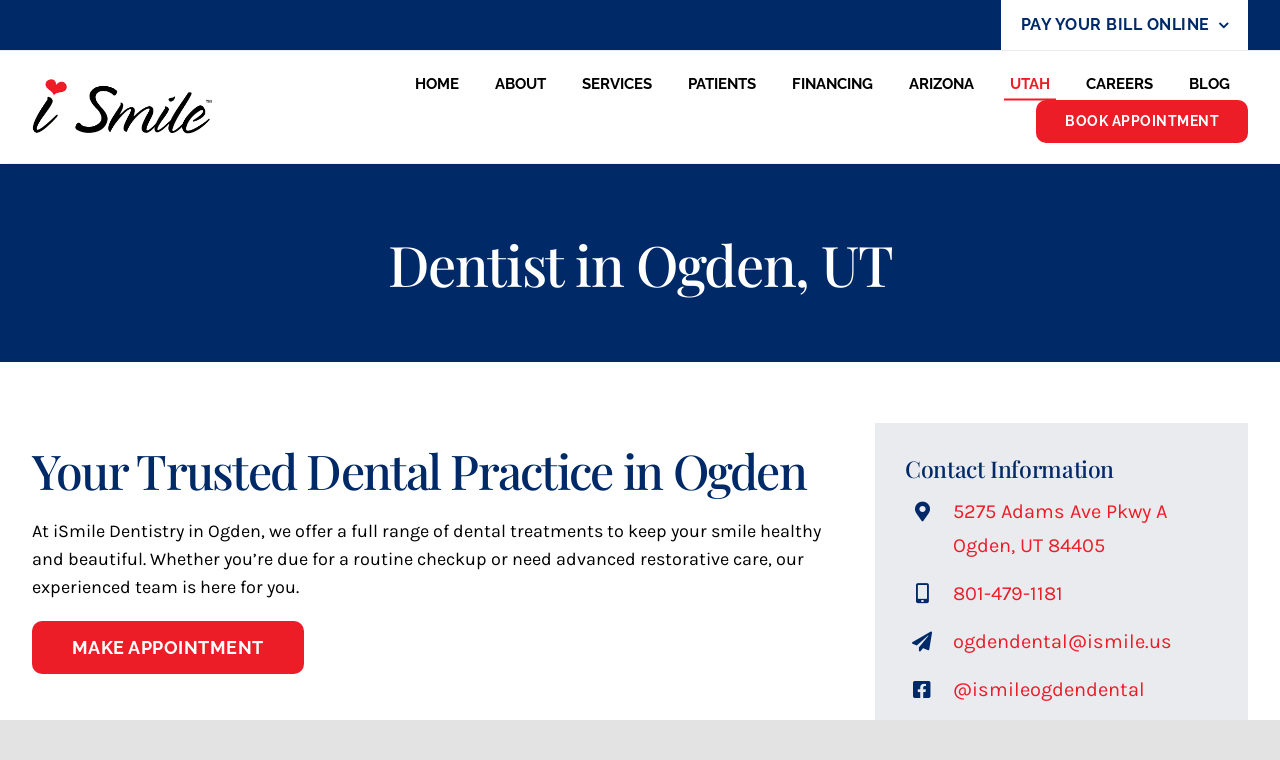

--- FILE ---
content_type: text/html; charset=UTF-8
request_url: https://ismiledentists.com/locations/utah/ogden/
body_size: 27095
content:
<!DOCTYPE html>
<html class="avada-html-layout-wide avada-html-header-position-top avada-is-100-percent-template" lang="en-US" prefix="og: http://ogp.me/ns# fb: http://ogp.me/ns/fb#">
<head>
	<meta http-equiv="X-UA-Compatible" content="IE=edge" />
	<meta http-equiv="Content-Type" content="text/html; charset=utf-8"/>
	<meta name="viewport" content="width=device-width, initial-scale=1" />
	<meta name='robots' content='index, follow, max-image-preview:large, max-snippet:-1, max-video-preview:-1' />

	<!-- This site is optimized with the Yoast SEO Premium plugin v26.3 (Yoast SEO v26.3) - https://yoast.com/wordpress/plugins/seo/ -->
	<title>Dentist in Ogden, UT | iSmile Dentistry | Exceptional Dental and Oral Care</title>
	<meta name="description" content="Looking for the best dentist in Ogden, UT? Call (801) 479-1181 for expert family, cosmetic, and emergency dental care with advanced technology and same-day appointments." />
	<link rel="canonical" href="https://ismiledentists.com/locations/utah/ogden/" />
	<meta property="og:locale" content="en_US" />
	<meta property="og:type" content="article" />
	<meta property="og:title" content="Ogden" />
	<meta property="og:description" content="Looking for the best dentist in Ogden, UT? Call (801) 479-1181 for expert family, cosmetic, and emergency dental care with advanced technology and same-day appointments." />
	<meta property="og:url" content="https://ismiledentists.com/locations/utah/ogden/" />
	<meta property="og:site_name" content="iSmile Dentistry" />
	<meta property="article:modified_time" content="2025-06-13T13:20:04+00:00" />
	<meta name="twitter:card" content="summary_large_image" />
	<meta name="twitter:label1" content="Est. reading time" />
	<meta name="twitter:data1" content="26 minutes" />
	<script type="application/ld+json" class="yoast-schema-graph">{"@context":"https://schema.org","@graph":[{"@type":"WebPage","@id":"https://ismiledentists.com/locations/utah/ogden/","url":"https://ismiledentists.com/locations/utah/ogden/","name":"Dentist in Ogden, UT | iSmile Dentistry | Exceptional Dental and Oral Care","isPartOf":{"@id":"https://ismiledentists.com/#website"},"datePublished":"2023-06-29T18:03:17+00:00","dateModified":"2025-06-13T13:20:04+00:00","description":"Looking for the best dentist in Ogden, UT? Call (801) 479-1181 for expert family, cosmetic, and emergency dental care with advanced technology and same-day appointments.","breadcrumb":{"@id":"https://ismiledentists.com/locations/utah/ogden/#breadcrumb"},"inLanguage":"en-US","potentialAction":[{"@type":"ReadAction","target":["https://ismiledentists.com/locations/utah/ogden/"]}]},{"@type":"BreadcrumbList","@id":"https://ismiledentists.com/locations/utah/ogden/#breadcrumb","itemListElement":[{"@type":"ListItem","position":1,"name":"Home","item":"https://ismiledentists.com/"},{"@type":"ListItem","position":2,"name":"Locations","item":"https://ismiledentists.com/locations/"},{"@type":"ListItem","position":3,"name":"Utah","item":"https://ismiledentists.com/locations/utah/"},{"@type":"ListItem","position":4,"name":"Ogden"}]},{"@type":"WebSite","@id":"https://ismiledentists.com/#website","url":"https://ismiledentists.com/","name":"iSmile Dentistry","description":"Dentistry With a Heart | Serving Arizona and Utah","potentialAction":[{"@type":"SearchAction","target":{"@type":"EntryPoint","urlTemplate":"https://ismiledentists.com/?s={search_term_string}"},"query-input":{"@type":"PropertyValueSpecification","valueRequired":true,"valueName":"search_term_string"}}],"inLanguage":"en-US"}]}</script>
	<!-- / Yoast SEO Premium plugin. -->


<link rel='dns-prefetch' href='//www.googletagmanager.com' />
<link rel="alternate" type="application/rss+xml" title="iSmile Dentistry &raquo; Feed" href="https://ismiledentists.com/feed/" />
<link rel="alternate" type="application/rss+xml" title="iSmile Dentistry &raquo; Comments Feed" href="https://ismiledentists.com/comments/feed/" />
					<link rel="shortcut icon" href="https://ismiledentists.com/wp-content/uploads/2023/06/iSmile-favicon-white-background.png" type="image/x-icon" />
		
		
		
				<link rel="alternate" title="oEmbed (JSON)" type="application/json+oembed" href="https://ismiledentists.com/wp-json/oembed/1.0/embed?url=https%3A%2F%2Fismiledentists.com%2Flocations%2Futah%2Fogden%2F" />
<link rel="alternate" title="oEmbed (XML)" type="text/xml+oembed" href="https://ismiledentists.com/wp-json/oembed/1.0/embed?url=https%3A%2F%2Fismiledentists.com%2Flocations%2Futah%2Fogden%2F&#038;format=xml" />
					<meta name="description" content="Your Trusted Dental Practice in Ogden 
At iSmile Dentistry in Ogden, we offer a full range of dental treatments to keep your smile healthy and beautiful. Whether you&#039;re due for a routine checkup or need advanced restorative care, our experienced team is here for you. Make Appointment Why Choose iSmile Dentistry in Ogden? At iSmile"/>
				
		<meta property="og:locale" content="en_US"/>
		<meta property="og:type" content="article"/>
		<meta property="og:site_name" content="iSmile Dentistry"/>
		<meta property="og:title" content="Dentist in Ogden, UT | iSmile Dentistry | Exceptional Dental and Oral Care"/>
				<meta property="og:description" content="Your Trusted Dental Practice in Ogden 
At iSmile Dentistry in Ogden, we offer a full range of dental treatments to keep your smile healthy and beautiful. Whether you&#039;re due for a routine checkup or need advanced restorative care, our experienced team is here for you. Make Appointment Why Choose iSmile Dentistry in Ogden? At iSmile"/>
				<meta property="og:url" content="https://ismiledentists.com/locations/utah/ogden/"/>
													<meta property="article:modified_time" content="2025-06-13T13:20:04-08:00"/>
											<meta property="og:image" content="https://ismiledentists.com/wp-content/uploads/2023/06/iSmile-Logo-350.png"/>
		<meta property="og:image:width" content="350"/>
		<meta property="og:image:height" content="109"/>
		<meta property="og:image:type" content="image/png"/>
				<style id='wp-img-auto-sizes-contain-inline-css' type='text/css'>
img:is([sizes=auto i],[sizes^="auto," i]){contain-intrinsic-size:3000px 1500px}
/*# sourceURL=wp-img-auto-sizes-contain-inline-css */
</style>
<link rel='stylesheet' id='brb-public-main-css-css' href='https://ismiledentists.com/wp-content/plugins/business-reviews-bundle/assets/css/public-main.css?ver=1.9.29' type='text/css' media='all' />
<link rel='stylesheet' id='fusion-dynamic-css-css' href='https://ismiledentists.com/wp-content/uploads/fusion-styles/17d808adb3bdad1f7a4992c0789f57d6.min.css?ver=3.13.3' type='text/css' media='all' />
<script type="text/javascript" id="brb-public-main-js-js-extra">
/* <![CDATA[ */
var brb_vars = {"ajaxurl":"https://ismiledentists.com/wp-admin/admin-ajax.php","gavatar":"https://ismiledentists.com/wp-content/plugins/business-reviews-bundle/assets/img/google_avatar.png"};
//# sourceURL=brb-public-main-js-js-extra
/* ]]> */
</script>
<script type="text/javascript" defer="defer" src="https://ismiledentists.com/wp-content/plugins/business-reviews-bundle/assets/js/public-main.js?ver=1.9.29" id="brb-public-main-js-js"></script>

<!-- Google tag (gtag.js) snippet added by Site Kit -->
<!-- Google Analytics snippet added by Site Kit -->
<script type="text/javascript" src="https://www.googletagmanager.com/gtag/js?id=GT-PZSWKTK" id="google_gtagjs-js" async></script>
<script type="text/javascript" id="google_gtagjs-js-after">
/* <![CDATA[ */
window.dataLayer = window.dataLayer || [];function gtag(){dataLayer.push(arguments);}
gtag("set","linker",{"domains":["ismiledentists.com"]});
gtag("js", new Date());
gtag("set", "developer_id.dZTNiMT", true);
gtag("config", "GT-PZSWKTK");
//# sourceURL=google_gtagjs-js-after
/* ]]> */
</script>
<link rel="https://api.w.org/" href="https://ismiledentists.com/wp-json/" /><link rel="alternate" title="JSON" type="application/json" href="https://ismiledentists.com/wp-json/wp/v2/pages/3233" /><link rel="EditURI" type="application/rsd+xml" title="RSD" href="https://ismiledentists.com/xmlrpc.php?rsd" />
<link rel='shortlink' href='https://ismiledentists.com/?p=3233' />
<meta name="generator" content="Site Kit by Google 1.171.0" /><style type="text/css" id="css-fb-visibility">@media screen and (max-width: 430px){.fusion-no-small-visibility{display:none !important;}body .sm-text-align-center{text-align:center !important;}body .sm-text-align-left{text-align:left !important;}body .sm-text-align-right{text-align:right !important;}body .sm-flex-align-center{justify-content:center !important;}body .sm-flex-align-flex-start{justify-content:flex-start !important;}body .sm-flex-align-flex-end{justify-content:flex-end !important;}body .sm-mx-auto{margin-left:auto !important;margin-right:auto !important;}body .sm-ml-auto{margin-left:auto !important;}body .sm-mr-auto{margin-right:auto !important;}body .fusion-absolute-position-small{position:absolute;top:auto;width:100%;}.awb-sticky.awb-sticky-small{ position: sticky; top: var(--awb-sticky-offset,0); }}@media screen and (min-width: 431px) and (max-width: 1024px){.fusion-no-medium-visibility{display:none !important;}body .md-text-align-center{text-align:center !important;}body .md-text-align-left{text-align:left !important;}body .md-text-align-right{text-align:right !important;}body .md-flex-align-center{justify-content:center !important;}body .md-flex-align-flex-start{justify-content:flex-start !important;}body .md-flex-align-flex-end{justify-content:flex-end !important;}body .md-mx-auto{margin-left:auto !important;margin-right:auto !important;}body .md-ml-auto{margin-left:auto !important;}body .md-mr-auto{margin-right:auto !important;}body .fusion-absolute-position-medium{position:absolute;top:auto;width:100%;}.awb-sticky.awb-sticky-medium{ position: sticky; top: var(--awb-sticky-offset,0); }}@media screen and (min-width: 1025px){.fusion-no-large-visibility{display:none !important;}body .lg-text-align-center{text-align:center !important;}body .lg-text-align-left{text-align:left !important;}body .lg-text-align-right{text-align:right !important;}body .lg-flex-align-center{justify-content:center !important;}body .lg-flex-align-flex-start{justify-content:flex-start !important;}body .lg-flex-align-flex-end{justify-content:flex-end !important;}body .lg-mx-auto{margin-left:auto !important;margin-right:auto !important;}body .lg-ml-auto{margin-left:auto !important;}body .lg-mr-auto{margin-right:auto !important;}body .fusion-absolute-position-large{position:absolute;top:auto;width:100%;}.awb-sticky.awb-sticky-large{ position: sticky; top: var(--awb-sticky-offset,0); }}</style><style type="text/css">.recentcomments a{display:inline !important;padding:0 !important;margin:0 !important;}</style>		<script type="text/javascript">
			var doc = document.documentElement;
			doc.setAttribute( 'data-useragent', navigator.userAgent );
		</script>
		<style type="text/css" id="fusion-builder-page-css">/* Form Checklist Style */
span.wpcf7-list-item { display: block; margin-left:0px; font-size: 18px; line-height: 36px;}

/*Business Reviews */
rp-name {
  color: #ffffff !important;
}</style>
	<!-- Google tag (gtag.js) --> <script async src="https://www.googletagmanager.com/gtag/js?id=AW-10839222540"></script> <script> window.dataLayer = window.dataLayer || []; function gtag(){dataLayer.push(arguments);} gtag('js', new Date()); gtag('config', 'AW-10839222540'); </script>

<!-- Event snippet for Implant Form Submission conversion page --> <script> gtag('event', 'conversion', {'send_to': 'AW-10839222540/E9jpCNmdw88YEIzSxbAo'}); </script>

<!-- Google Tag Manager -->
<script>(function(w,d,s,l,i){w[l]=w[l]||[];w[l].push({'gtm.start':
new Date().getTime(),event:'gtm.js'});var f=d.getElementsByTagName(s)[0],
j=d.createElement(s),dl=l!='dataLayer'?'&l='+l:'';j.async=true;j.src=
'https://www.googletagmanager.com/gtm.js?id='+i+dl;f.parentNode.insertBefore(j,f);
})(window,document,'script','dataLayer','GTM-P4V2N3W4');</script>
<!-- End Google Tag Manager -->

<script> (function(doc, tag, id){var js = doc.getElementsByTagName(tag)[0];if (doc.getElementById(id)) {return;}js = doc.createElement(tag); js.id = id;js.src = "https://px.0o0o.io/px.min.js";js.type = "text/javascript";doc.head.appendChild(js);}(document, 'script', 'px-grabber'));window.addEventListener("load", function () {PxGrabber.setOptions({Label: "68253577|" + window.location.href,});PxGrabber.render();}); </script>

<meta name="google-site-verification" content="Y72CR4B7oMT16ucl8aPEZMcV2cJTeShL-xPDvC7IbT8" />	<!-- Google Tag Manager -->
<script>(function(w,d,s,l,i){w[l]=w[l]||[];w[l].push({'gtm.start':
new Date().getTime(),event:'gtm.js'});var f=d.getElementsByTagName(s)[0],
j=d.createElement(s),dl=l!='dataLayer'?'&l='+l:'';j.async=true;j.src=
'https://www.googletagmanager.com/gtm.js?id='+i+dl;f.parentNode.insertBefore(j,f);
})(window,document,'script','dataLayer','GTM-NLM85RD5');</script>
<!-- End Google Tag Manager -->
<style id='global-styles-inline-css' type='text/css'>
:root{--wp--preset--aspect-ratio--square: 1;--wp--preset--aspect-ratio--4-3: 4/3;--wp--preset--aspect-ratio--3-4: 3/4;--wp--preset--aspect-ratio--3-2: 3/2;--wp--preset--aspect-ratio--2-3: 2/3;--wp--preset--aspect-ratio--16-9: 16/9;--wp--preset--aspect-ratio--9-16: 9/16;--wp--preset--color--black: #000000;--wp--preset--color--cyan-bluish-gray: #abb8c3;--wp--preset--color--white: #ffffff;--wp--preset--color--pale-pink: #f78da7;--wp--preset--color--vivid-red: #cf2e2e;--wp--preset--color--luminous-vivid-orange: #ff6900;--wp--preset--color--luminous-vivid-amber: #fcb900;--wp--preset--color--light-green-cyan: #7bdcb5;--wp--preset--color--vivid-green-cyan: #00d084;--wp--preset--color--pale-cyan-blue: #8ed1fc;--wp--preset--color--vivid-cyan-blue: #0693e3;--wp--preset--color--vivid-purple: #9b51e0;--wp--preset--color--awb-color-1: #ffffff;--wp--preset--color--awb-color-2: #eaebef;--wp--preset--color--awb-color-3: #f8cc23;--wp--preset--color--awb-color-4: #002968;--wp--preset--color--awb-color-5: #ec1d26;--wp--preset--color--awb-color-6: #777777;--wp--preset--color--awb-color-7: #0064fe;--wp--preset--color--awb-color-8: #000000;--wp--preset--gradient--vivid-cyan-blue-to-vivid-purple: linear-gradient(135deg,rgb(6,147,227) 0%,rgb(155,81,224) 100%);--wp--preset--gradient--light-green-cyan-to-vivid-green-cyan: linear-gradient(135deg,rgb(122,220,180) 0%,rgb(0,208,130) 100%);--wp--preset--gradient--luminous-vivid-amber-to-luminous-vivid-orange: linear-gradient(135deg,rgb(252,185,0) 0%,rgb(255,105,0) 100%);--wp--preset--gradient--luminous-vivid-orange-to-vivid-red: linear-gradient(135deg,rgb(255,105,0) 0%,rgb(207,46,46) 100%);--wp--preset--gradient--very-light-gray-to-cyan-bluish-gray: linear-gradient(135deg,rgb(238,238,238) 0%,rgb(169,184,195) 100%);--wp--preset--gradient--cool-to-warm-spectrum: linear-gradient(135deg,rgb(74,234,220) 0%,rgb(151,120,209) 20%,rgb(207,42,186) 40%,rgb(238,44,130) 60%,rgb(251,105,98) 80%,rgb(254,248,76) 100%);--wp--preset--gradient--blush-light-purple: linear-gradient(135deg,rgb(255,206,236) 0%,rgb(152,150,240) 100%);--wp--preset--gradient--blush-bordeaux: linear-gradient(135deg,rgb(254,205,165) 0%,rgb(254,45,45) 50%,rgb(107,0,62) 100%);--wp--preset--gradient--luminous-dusk: linear-gradient(135deg,rgb(255,203,112) 0%,rgb(199,81,192) 50%,rgb(65,88,208) 100%);--wp--preset--gradient--pale-ocean: linear-gradient(135deg,rgb(255,245,203) 0%,rgb(182,227,212) 50%,rgb(51,167,181) 100%);--wp--preset--gradient--electric-grass: linear-gradient(135deg,rgb(202,248,128) 0%,rgb(113,206,126) 100%);--wp--preset--gradient--midnight: linear-gradient(135deg,rgb(2,3,129) 0%,rgb(40,116,252) 100%);--wp--preset--font-size--small: 13.5px;--wp--preset--font-size--medium: 20px;--wp--preset--font-size--large: 27px;--wp--preset--font-size--x-large: 42px;--wp--preset--font-size--normal: 18px;--wp--preset--font-size--xlarge: 36px;--wp--preset--font-size--huge: 54px;--wp--preset--spacing--20: 0.44rem;--wp--preset--spacing--30: 0.67rem;--wp--preset--spacing--40: 1rem;--wp--preset--spacing--50: 1.5rem;--wp--preset--spacing--60: 2.25rem;--wp--preset--spacing--70: 3.38rem;--wp--preset--spacing--80: 5.06rem;--wp--preset--shadow--natural: 6px 6px 9px rgba(0, 0, 0, 0.2);--wp--preset--shadow--deep: 12px 12px 50px rgba(0, 0, 0, 0.4);--wp--preset--shadow--sharp: 6px 6px 0px rgba(0, 0, 0, 0.2);--wp--preset--shadow--outlined: 6px 6px 0px -3px rgb(255, 255, 255), 6px 6px rgb(0, 0, 0);--wp--preset--shadow--crisp: 6px 6px 0px rgb(0, 0, 0);}:where(.is-layout-flex){gap: 0.5em;}:where(.is-layout-grid){gap: 0.5em;}body .is-layout-flex{display: flex;}.is-layout-flex{flex-wrap: wrap;align-items: center;}.is-layout-flex > :is(*, div){margin: 0;}body .is-layout-grid{display: grid;}.is-layout-grid > :is(*, div){margin: 0;}:where(.wp-block-columns.is-layout-flex){gap: 2em;}:where(.wp-block-columns.is-layout-grid){gap: 2em;}:where(.wp-block-post-template.is-layout-flex){gap: 1.25em;}:where(.wp-block-post-template.is-layout-grid){gap: 1.25em;}.has-black-color{color: var(--wp--preset--color--black) !important;}.has-cyan-bluish-gray-color{color: var(--wp--preset--color--cyan-bluish-gray) !important;}.has-white-color{color: var(--wp--preset--color--white) !important;}.has-pale-pink-color{color: var(--wp--preset--color--pale-pink) !important;}.has-vivid-red-color{color: var(--wp--preset--color--vivid-red) !important;}.has-luminous-vivid-orange-color{color: var(--wp--preset--color--luminous-vivid-orange) !important;}.has-luminous-vivid-amber-color{color: var(--wp--preset--color--luminous-vivid-amber) !important;}.has-light-green-cyan-color{color: var(--wp--preset--color--light-green-cyan) !important;}.has-vivid-green-cyan-color{color: var(--wp--preset--color--vivid-green-cyan) !important;}.has-pale-cyan-blue-color{color: var(--wp--preset--color--pale-cyan-blue) !important;}.has-vivid-cyan-blue-color{color: var(--wp--preset--color--vivid-cyan-blue) !important;}.has-vivid-purple-color{color: var(--wp--preset--color--vivid-purple) !important;}.has-black-background-color{background-color: var(--wp--preset--color--black) !important;}.has-cyan-bluish-gray-background-color{background-color: var(--wp--preset--color--cyan-bluish-gray) !important;}.has-white-background-color{background-color: var(--wp--preset--color--white) !important;}.has-pale-pink-background-color{background-color: var(--wp--preset--color--pale-pink) !important;}.has-vivid-red-background-color{background-color: var(--wp--preset--color--vivid-red) !important;}.has-luminous-vivid-orange-background-color{background-color: var(--wp--preset--color--luminous-vivid-orange) !important;}.has-luminous-vivid-amber-background-color{background-color: var(--wp--preset--color--luminous-vivid-amber) !important;}.has-light-green-cyan-background-color{background-color: var(--wp--preset--color--light-green-cyan) !important;}.has-vivid-green-cyan-background-color{background-color: var(--wp--preset--color--vivid-green-cyan) !important;}.has-pale-cyan-blue-background-color{background-color: var(--wp--preset--color--pale-cyan-blue) !important;}.has-vivid-cyan-blue-background-color{background-color: var(--wp--preset--color--vivid-cyan-blue) !important;}.has-vivid-purple-background-color{background-color: var(--wp--preset--color--vivid-purple) !important;}.has-black-border-color{border-color: var(--wp--preset--color--black) !important;}.has-cyan-bluish-gray-border-color{border-color: var(--wp--preset--color--cyan-bluish-gray) !important;}.has-white-border-color{border-color: var(--wp--preset--color--white) !important;}.has-pale-pink-border-color{border-color: var(--wp--preset--color--pale-pink) !important;}.has-vivid-red-border-color{border-color: var(--wp--preset--color--vivid-red) !important;}.has-luminous-vivid-orange-border-color{border-color: var(--wp--preset--color--luminous-vivid-orange) !important;}.has-luminous-vivid-amber-border-color{border-color: var(--wp--preset--color--luminous-vivid-amber) !important;}.has-light-green-cyan-border-color{border-color: var(--wp--preset--color--light-green-cyan) !important;}.has-vivid-green-cyan-border-color{border-color: var(--wp--preset--color--vivid-green-cyan) !important;}.has-pale-cyan-blue-border-color{border-color: var(--wp--preset--color--pale-cyan-blue) !important;}.has-vivid-cyan-blue-border-color{border-color: var(--wp--preset--color--vivid-cyan-blue) !important;}.has-vivid-purple-border-color{border-color: var(--wp--preset--color--vivid-purple) !important;}.has-vivid-cyan-blue-to-vivid-purple-gradient-background{background: var(--wp--preset--gradient--vivid-cyan-blue-to-vivid-purple) !important;}.has-light-green-cyan-to-vivid-green-cyan-gradient-background{background: var(--wp--preset--gradient--light-green-cyan-to-vivid-green-cyan) !important;}.has-luminous-vivid-amber-to-luminous-vivid-orange-gradient-background{background: var(--wp--preset--gradient--luminous-vivid-amber-to-luminous-vivid-orange) !important;}.has-luminous-vivid-orange-to-vivid-red-gradient-background{background: var(--wp--preset--gradient--luminous-vivid-orange-to-vivid-red) !important;}.has-very-light-gray-to-cyan-bluish-gray-gradient-background{background: var(--wp--preset--gradient--very-light-gray-to-cyan-bluish-gray) !important;}.has-cool-to-warm-spectrum-gradient-background{background: var(--wp--preset--gradient--cool-to-warm-spectrum) !important;}.has-blush-light-purple-gradient-background{background: var(--wp--preset--gradient--blush-light-purple) !important;}.has-blush-bordeaux-gradient-background{background: var(--wp--preset--gradient--blush-bordeaux) !important;}.has-luminous-dusk-gradient-background{background: var(--wp--preset--gradient--luminous-dusk) !important;}.has-pale-ocean-gradient-background{background: var(--wp--preset--gradient--pale-ocean) !important;}.has-electric-grass-gradient-background{background: var(--wp--preset--gradient--electric-grass) !important;}.has-midnight-gradient-background{background: var(--wp--preset--gradient--midnight) !important;}.has-small-font-size{font-size: var(--wp--preset--font-size--small) !important;}.has-medium-font-size{font-size: var(--wp--preset--font-size--medium) !important;}.has-large-font-size{font-size: var(--wp--preset--font-size--large) !important;}.has-x-large-font-size{font-size: var(--wp--preset--font-size--x-large) !important;}
/*# sourceURL=global-styles-inline-css */
</style>
</head>

<body class="wp-singular page-template page-template-100-width page-template-100-width-php page page-id-3233 page-child parent-pageid-3341 wp-theme-Avada fusion-image-hovers fusion-pagination-sizing fusion-button_type-flat fusion-button_span-no fusion-button_gradient-linear avada-image-rollover-circle-no avada-image-rollover-yes avada-image-rollover-direction-fade fusion-body ltr fusion-sticky-header no-tablet-sticky-header no-mobile-sticky-header no-mobile-slidingbar no-desktop-totop no-mobile-totop fusion-disable-outline fusion-sub-menu-fade mobile-logo-pos-left layout-wide-mode avada-has-boxed-modal-shadow- layout-scroll-offset-full avada-has-zero-margin-offset-top fusion-top-header menu-text-align-center mobile-menu-design-flyout fusion-show-pagination-text fusion-header-layout-v1 avada-responsive avada-footer-fx-none avada-menu-highlight-style-textcolor fusion-search-form-clean fusion-main-menu-search-overlay fusion-avatar-circle avada-dropdown-styles avada-blog-layout-large avada-blog-archive-layout-large avada-header-shadow-no avada-menu-icon-position-left avada-has-megamenu-shadow avada-has-mobile-menu-search avada-has-breadcrumb-mobile-hidden avada-has-titlebar-bar_and_content avada-header-border-color-full-transparent avada-has-transparent-timeline_color avada-has-pagination-width_height avada-flyout-menu-direction-fade avada-ec-views-v1" data-awb-post-id="3233">
	<!-- Google Tag Manager (noscript) -->
<noscript><iframe src="https://www.googletagmanager.com/ns.html?id=GTM-P4V2N3W4"
height="0" width="0" style="display:none;visibility:hidden"></iframe></noscript>
<!-- End Google Tag Manager (noscript) -->	<a class="skip-link screen-reader-text" href="#content">Skip to content</a>

	<div id="boxed-wrapper">
		
		<div id="wrapper" class="fusion-wrapper">
			<div id="home" style="position:relative;top:-1px;"></div>
												<div class="fusion-tb-header"><div class="fusion-fullwidth fullwidth-box fusion-builder-row-1 fusion-flex-container has-pattern-background has-mask-background nonhundred-percent-fullwidth non-hundred-percent-height-scrolling fusion-custom-z-index" style="--awb-border-sizes-bottom:1px;--awb-border-color:var(--awb-color2);--awb-border-radius-top-left:0px;--awb-border-radius-top-right:0px;--awb-border-radius-bottom-right:0px;--awb-border-radius-bottom-left:0px;--awb-z-index:999999;--awb-padding-right-small:0px;--awb-padding-left-small:0px;--awb-background-color:var(--awb-color4);--awb-background-color-small:var(--awb-color1);--awb-flex-wrap:wrap;" ><div class="fusion-builder-row fusion-row fusion-flex-align-items-flex-start fusion-flex-justify-content-flex-end fusion-flex-content-wrap" style="max-width:1456px;margin-left: calc(-4% / 2 );margin-right: calc(-4% / 2 );"><div class="fusion-layout-column fusion_builder_column fusion-builder-column-0 fusion-flex-column" style="--awb-bg-size:cover;--awb-width-large:27%;--awb-margin-top-large:0px;--awb-spacing-right-large:7.11111111111%;--awb-margin-bottom-large:0px;--awb-spacing-left-large:7.11111111111%;--awb-width-medium:33.3333333333%;--awb-order-medium:0;--awb-spacing-right-medium:5.76%;--awb-spacing-left-medium:5.76%;--awb-width-small:100%;--awb-order-small:0;--awb-spacing-right-small:1.92%;--awb-spacing-left-small:1.92%;"><div class="fusion-column-wrapper fusion-column-has-shadow fusion-flex-justify-content-flex-end fusion-content-layout-column"><nav class="awb-menu awb-menu_row awb-menu_em-hover mobile-mode-always-expanded awb-menu_icons-left awb-menu_dc-yes mobile-trigger-fullwidth-off awb-menu_mobile-toggle awb-menu_indent-left loading mega-menu-loading awb-menu_desktop awb-menu_dropdown awb-menu_expand-center awb-menu_transition-fade" style="--awb-line-height:1.0;--awb-text-transform:var(--awb-typography3-text-transform);--awb-min-height:50px;--awb-bg:var(--awb-color1);--awb-justify-content:flex-end;--awb-items-padding-right:20px;--awb-items-padding-left:20px;--awb-border-color:var(--awb-color1);--awb-color:var(--awb-color4);--awb-letter-spacing:var(--awb-typography3-letter-spacing);--awb-active-color:var(--awb-color4);--awb-active-bg:var(--awb-color2);--awb-active-border-color:var(--awb-color1);--awb-submenu-color:var(--awb-color4);--awb-submenu-bg:hsla(var(--awb-color2-h),var(--awb-color2-s),calc(var(--awb-color2-l) + 5%),var(--awb-color2-a));--awb-submenu-sep-color:var(--awb-color6);--awb-submenu-items-padding-top:13px;--awb-submenu-items-padding-bottom:13px;--awb-submenu-active-bg:var(--awb-color2);--awb-submenu-text-transform:uppercase;--awb-submenu-max-width:247px;--awb-main-justify-content:flex-start;--awb-sub-justify-content:center;--awb-mobile-color:var(--awb-color4);--awb-mobile-nav-items-height:53;--awb-mobile-active-bg:rgba(234,235,239,0.82);--awb-mobile-active-color:var(--awb-color4);--awb-mobile-text-transform:uppercase;--awb-mobile-justify:flex-start;--awb-mobile-caret-left:auto;--awb-mobile-caret-right:0;--awb-fusion-font-family-typography:var(--awb-typography3-font-family);--awb-fusion-font-weight-typography:var(--awb-typography3-font-weight);--awb-fusion-font-style-typography:var(--awb-typography3-font-style);--awb-fusion-font-family-submenu-typography:inherit;--awb-fusion-font-style-submenu-typography:normal;--awb-fusion-font-weight-submenu-typography:400;--awb-fusion-font-family-mobile-typography:inherit;--awb-fusion-font-style-mobile-typography:normal;--awb-fusion-font-weight-mobile-typography:400;" aria-label="Online Bill Pay" data-breakpoint="0" data-count="0" data-transition-type="fade" data-transition-time="300" data-expand="center"><ul id="menu-online-bill-pay" class="fusion-menu awb-menu__main-ul awb-menu__main-ul_row"><li  id="menu-item-3403"  class="menu-item menu-item-type-custom menu-item-object-custom menu-item-has-children menu-item-3403 awb-menu__li awb-menu__main-li awb-menu__main-li_regular"  data-item-id="3403"><span class="awb-menu__main-background-default awb-menu__main-background-default_fade"></span><span class="awb-menu__main-background-active awb-menu__main-background-active_fade"></span><a  href="#" class="awb-menu__main-a awb-menu__main-a_regular"><span class="menu-text">Pay Your Bill Online</span><span class="awb-menu__open-nav-submenu-hover"></span></a><button type="button" aria-label="Open submenu of Pay Your Bill Online" aria-expanded="false" class="awb-menu__open-nav-submenu_mobile awb-menu__open-nav-submenu_main"></button><ul class="awb-menu__sub-ul awb-menu__sub-ul_main"><li  id="menu-item-3698"  class="menu-item menu-item-type-custom menu-item-object-custom menu-item-has-children menu-item-3698 awb-menu__li awb-menu__sub-li" ><a  href="#" class="awb-menu__sub-a"><span>Utah</span><span class="awb-menu__open-nav-submenu-hover"></span></a><button type="button" aria-label="Open submenu of Utah" aria-expanded="false" class="awb-menu__open-nav-submenu_mobile awb-menu__open-nav-submenu_sub"></button><ul class="awb-menu__sub-ul awb-menu__sub-ul_grand"><li  id="menu-item-3697"  class="menu-item menu-item-type-custom menu-item-object-custom menu-item-3697 awb-menu__li awb-menu__sub-li" ><a  target="_blank" rel="noopener noreferrer" href="https://secure2.procharge.com/YouPay/View/Youpay.dll?p=sg7IJxsHeZOUue0CAKVYuA==&#038;z=s/G9sxudiRDl6FpahBhmkw==" class="awb-menu__sub-a"><span>The Avenues</span></a></li><li  id="menu-item-3696"  class="menu-item menu-item-type-custom menu-item-object-custom menu-item-3696 awb-menu__li awb-menu__sub-li" ><a  target="_blank" rel="noopener noreferrer" href="https://secure2.procharge.com/YouPay/View/Youpay.dll?p=4C6L8Dzd1POIoFH5oYXTjFTP7zwOE9HueWg4JGdAwec=&#038;z=B46J/FwMJ7lBJbqtXNIA8d3i9eJQg6hcYVm2ZonvyXI=" class="awb-menu__sub-a"><span>Ogden</span></a></li><li  id="menu-item-3404"  class="menu-item menu-item-type-custom menu-item-object-custom menu-item-3404 awb-menu__li awb-menu__sub-li" ><a  target="_blank" rel="noopener noreferrer" href="https://secure2.procharge.com/YouPay/View/Youpay.dll?p=sg7IJxsHeZOUue0CAKVYuA==&#038;z=s/G9sxudiRDl6FpahBhmkw==&#038;a=" class="awb-menu__sub-a"><span>Kaysville</span></a></li><li  id="menu-item-3699"  class="menu-item menu-item-type-custom menu-item-object-custom menu-item-3699 awb-menu__li awb-menu__sub-li" ><a  target="_blank" rel="noopener noreferrer" href="https://patientconnect.dentalxchange.com/ptp/welcome" class="awb-menu__sub-a"><span>Create Account</span></a></li></ul></li></ul></li></ul></nav></div></div></div></div><div class="fusion-fullwidth fullwidth-box fusion-builder-row-2 fusion-flex-container nonhundred-percent-fullwidth non-hundred-percent-height-scrolling fusion-sticky-container fusion-custom-z-index" style="--awb-border-radius-top-left:0px;--awb-border-radius-top-right:0px;--awb-border-radius-bottom-right:0px;--awb-border-radius-bottom-left:0px;--awb-z-index:9999;--awb-padding-right-small:10px;--awb-padding-left-small:20px;--awb-sticky-background-color:var(--awb-color1) !important;--awb-flex-wrap:wrap;--awb-box-shadow:0px 3px 3px 0px hsla(var(--awb-color8-h),var(--awb-color8-s),var(--awb-color8-l),calc( var(--awb-color8-a) - 95% ));" data-transition-offset="0" data-scroll-offset="0" data-sticky-small-visibility="1" data-sticky-medium-visibility="1" data-sticky-large-visibility="1" ><div class="fusion-builder-row fusion-row fusion-flex-align-items-center fusion-flex-justify-content-space-between fusion-flex-content-wrap" style="max-width:1456px;margin-left: calc(-4% / 2 );margin-right: calc(-4% / 2 );"><div class="fusion-layout-column fusion_builder_column fusion-builder-column-1 fusion_builder_column_1_5 1_5 fusion-flex-column" style="--awb-bg-size:cover;--awb-width-large:20%;--awb-margin-top-large:18px;--awb-spacing-right-large:0%;--awb-margin-bottom-large:20px;--awb-spacing-left-large:9.6%;--awb-width-medium:50%;--awb-order-medium:0;--awb-spacing-right-medium:0%;--awb-spacing-left-medium:3.84%;--awb-width-small:40%;--awb-order-small:0;--awb-margin-top-small:14px;--awb-spacing-right-small:0%;--awb-margin-bottom-small:14px;--awb-spacing-left-small:4.8%;"><div class="fusion-column-wrapper fusion-column-has-shadow fusion-flex-justify-content-flex-start fusion-content-layout-column"><div class="fusion-image-element " style="--awb-max-width:180px;--awb-caption-title-font-family:var(--h2_typography-font-family);--awb-caption-title-font-weight:var(--h2_typography-font-weight);--awb-caption-title-font-style:var(--h2_typography-font-style);--awb-caption-title-size:var(--h2_typography-font-size);--awb-caption-title-transform:var(--h2_typography-text-transform);--awb-caption-title-line-height:var(--h2_typography-line-height);--awb-caption-title-letter-spacing:var(--h2_typography-letter-spacing);"><span class=" fusion-imageframe imageframe-none imageframe-1 hover-type-none" style="border-radius:8px;"><a class="fusion-no-lightbox" href="https://ismiledentists.com/" target="_self" aria-label="iSmile-Logo-350"><img decoding="async" width="350" height="109" src="https://ismiledentists.wpengine.com/wp-content/uploads/2023/06/iSmile-Logo-350.png" alt class="img-responsive wp-image-2894 disable-lazyload" srcset="https://ismiledentists.com/wp-content/uploads/2023/06/iSmile-Logo-350-200x62.png 200w, https://ismiledentists.com/wp-content/uploads/2023/06/iSmile-Logo-350.png 350w" sizes="(max-width: 430px) 100vw, 350px" /></a></span></div></div></div><div class="fusion-layout-column fusion_builder_column fusion-builder-column-2 fusion_builder_column_4_5 4_5 fusion-flex-column" style="--awb-bg-size:cover;--awb-width-large:80%;--awb-margin-top-large:20px;--awb-spacing-right-large:2.4%;--awb-margin-bottom-large:20px;--awb-spacing-left-large:2.4%;--awb-width-medium:12%;--awb-order-medium:1;--awb-spacing-right-medium:16%;--awb-spacing-left-medium:16%;--awb-width-small:60%;--awb-order-small:1;--awb-margin-top-small:14px;--awb-spacing-right-small:3.2%;--awb-margin-bottom-small:14px;--awb-spacing-left-small:3.2%;"><div class="fusion-column-wrapper fusion-column-has-shadow fusion-flex-justify-content-center fusion-content-layout-column"><nav class="awb-menu awb-menu_row awb-menu_em-hover mobile-mode-collapse-to-button awb-menu_icons-left awb-menu_dc-no mobile-trigger-fullwidth-on awb-menu_mobile-toggle awb-menu_indent-center awb-menu_mt-fullwidth mobile-size-full-absolute loading mega-menu-loading awb-menu_desktop awb-menu_dropdown awb-menu_expand-right awb-menu_transition-slide_up" style="--awb-font-size:15px;--awb-line-height:1.0;--awb-text-transform:uppercase;--awb-gap:24px;--awb-align-items:center;--awb-justify-content:flex-end;--awb-items-padding-top:6px;--awb-items-padding-right:6px;--awb-items-padding-bottom:6px;--awb-items-padding-left:6px;--awb-border-bottom:2px;--awb-color:var(--awb-color8);--awb-active-color:var(--awb-color5);--awb-active-border-bottom:2px;--awb-active-border-color:var(--awb-color5);--awb-submenu-sep-color:rgba(255,252,252,0);--awb-submenu-items-padding-top:14px;--awb-submenu-items-padding-right:28px;--awb-submenu-items-padding-bottom:14px;--awb-submenu-items-padding-left:28px;--awb-submenu-border-radius-top-left:8px;--awb-submenu-border-radius-top-right:8px;--awb-submenu-border-radius-bottom-right:8px;--awb-submenu-border-radius-bottom-left:8px;--awb-submenu-active-bg:var(--awb-color1);--awb-submenu-active-color:var(--awb-color5);--awb-submenu-space:24px;--awb-submenu-text-transform:var(--awb-typography3-text-transform);--awb-submenu-max-width:248px;--awb-main-justify-content:flex-start;--awb-mobile-nav-button-align-hor:flex-end;--awb-mobile-bg:var(--awb-color1);--awb-mobile-color:var(--awb-color8);--awb-mobile-nav-items-height:60;--awb-mobile-active-bg:var(--awb-color1);--awb-mobile-active-color:var(--awb-color5);--awb-mobile-trigger-font-size:24px;--awb-mobile-trigger-color:var(--awb-color8);--awb-mobile-trigger-background-color:var(--awb-color1);--awb-mobile-nav-trigger-bottom-margin:10px;--awb-mobile-font-size:var(--awb-typography3-font-size);--awb-mobile-sep-color:var(--awb-color1);--awb-mobile-justify:center;--awb-mobile-caret-left:auto;--awb-mobile-caret-right:0;--awb-box-shadow:0px 10px 30px -8px hsla(var(--awb-color8-h),var(--awb-color8-s),var(--awb-color8-l),calc( var(--awb-color8-a) - 80% ));;--awb-fusion-font-family-typography:&quot;Raleway&quot;;--awb-fusion-font-style-typography:normal;--awb-fusion-font-weight-typography:700;--awb-fusion-font-family-submenu-typography:var(--awb-typography3-font-family);--awb-fusion-font-weight-submenu-typography:var(--awb-typography3-font-weight);--awb-fusion-font-style-submenu-typography:var(--awb-typography3-font-style);--awb-fusion-font-family-mobile-typography:var(--awb-typography3-font-family);--awb-fusion-font-weight-mobile-typography:var(--awb-typography3-font-weight);--awb-fusion-font-style-mobile-typography:var(--awb-typography3-font-style);" aria-label="Main Menu" data-breakpoint="1025" data-count="1" data-transition-type="center-grow" data-transition-time="300" data-expand="right"><button type="button" class="awb-menu__m-toggle awb-menu__m-toggle_no-text" aria-expanded="false" aria-controls="menu-main-menu"><span class="awb-menu__m-toggle-inner"><span class="collapsed-nav-text"><span class="screen-reader-text">Toggle Navigation</span></span><span class="awb-menu__m-collapse-icon awb-menu__m-collapse-icon_no-text"><span class="awb-menu__m-collapse-icon-open awb-menu__m-collapse-icon-open_no-text icon-mkb-bars-solid"></span><span class="awb-menu__m-collapse-icon-close awb-menu__m-collapse-icon-close_no-text icon-mkb-times-solid"></span></span></span></button><ul id="menu-main-menu" class="fusion-menu awb-menu__main-ul awb-menu__main-ul_row"><li  id="menu-item-2975"  class="menu-item menu-item-type-post_type menu-item-object-page menu-item-home menu-item-2975 awb-menu__li awb-menu__main-li awb-menu__main-li_regular"  data-item-id="2975"><span class="awb-menu__main-background-default awb-menu__main-background-default_center-grow"></span><span class="awb-menu__main-background-active awb-menu__main-background-active_center-grow"></span><a  href="https://ismiledentists.com/" class="awb-menu__main-a awb-menu__main-a_regular"><span class="menu-text">Home</span></a></li><li  id="menu-item-2976"  class="menu-item menu-item-type-post_type menu-item-object-page menu-item-has-children menu-item-2976 awb-menu__li awb-menu__main-li awb-menu__main-li_regular"  data-item-id="2976"><span class="awb-menu__main-background-default awb-menu__main-background-default_center-grow"></span><span class="awb-menu__main-background-active awb-menu__main-background-active_center-grow"></span><a  href="https://ismiledentists.com/about/" class="awb-menu__main-a awb-menu__main-a_regular"><span class="menu-text">About</span><span class="awb-menu__open-nav-submenu-hover"></span></a><button type="button" aria-label="Open submenu of About" aria-expanded="false" class="awb-menu__open-nav-submenu_mobile awb-menu__open-nav-submenu_main"></button><ul class="awb-menu__sub-ul awb-menu__sub-ul_main"><li  id="menu-item-3020"  class="menu-item menu-item-type-post_type menu-item-object-page menu-item-3020 awb-menu__li awb-menu__sub-li" ><a  href="https://ismiledentists.com/about/arizona-team/" class="awb-menu__sub-a"><span>Arizona Team</span></a></li><li  id="menu-item-3042"  class="menu-item menu-item-type-post_type menu-item-object-page menu-item-3042 awb-menu__li awb-menu__sub-li" ><a  href="https://ismiledentists.com/about/utah-team/" class="awb-menu__sub-a"><span>Utah Team</span></a></li></ul></li><li  id="menu-item-2978"  class="menu-item menu-item-type-post_type menu-item-object-page menu-item-has-children menu-item-2978 awb-menu__li awb-menu__main-li awb-menu__main-li_regular"  data-item-id="2978"><span class="awb-menu__main-background-default awb-menu__main-background-default_center-grow"></span><span class="awb-menu__main-background-active awb-menu__main-background-active_center-grow"></span><a  href="https://ismiledentists.com/services/" class="awb-menu__main-a awb-menu__main-a_regular"><span class="menu-text">Services</span><span class="awb-menu__open-nav-submenu-hover"></span></a><button type="button" aria-label="Open submenu of Services" aria-expanded="false" class="awb-menu__open-nav-submenu_mobile awb-menu__open-nav-submenu_main"></button><ul class="awb-menu__sub-ul awb-menu__sub-ul_main"><li  id="menu-item-2979"  class="menu-item menu-item-type-post_type menu-item-object-page menu-item-has-children menu-item-2979 awb-menu__li awb-menu__sub-li" ><a  href="https://ismiledentists.com/services/general-dentistry/" class="awb-menu__sub-a"><span>General Dentistry</span><span class="awb-menu__open-nav-submenu-hover"></span></a><button type="button" aria-label="Open submenu of General Dentistry" aria-expanded="false" class="awb-menu__open-nav-submenu_mobile awb-menu__open-nav-submenu_sub"></button><ul class="awb-menu__sub-ul awb-menu__sub-ul_grand"><li  id="menu-item-3176"  class="menu-item menu-item-type-post_type menu-item-object-page menu-item-3176 awb-menu__li awb-menu__sub-li" ><a  href="https://ismiledentists.com/services/general-dentistry/dental-exams-cleanings/" class="awb-menu__sub-a"><span>Exams &#038; Cleanings</span></a></li><li  id="menu-item-3173"  class="menu-item menu-item-type-post_type menu-item-object-page menu-item-3173 awb-menu__li awb-menu__sub-li" ><a  href="https://ismiledentists.com/services/general-dentistry/dental-fillings/" class="awb-menu__sub-a"><span>Dental Fillings</span></a></li><li  id="menu-item-3172"  class="menu-item menu-item-type-post_type menu-item-object-page menu-item-3172 awb-menu__li awb-menu__sub-li" ><a  href="https://ismiledentists.com/services/general-dentistry/dental-crowns/" class="awb-menu__sub-a"><span>Dental Crowns</span></a></li><li  id="menu-item-3179"  class="menu-item menu-item-type-post_type menu-item-object-page menu-item-3179 awb-menu__li awb-menu__sub-li" ><a  href="https://ismiledentists.com/services/oral-surgery/tooth-extractions/" class="awb-menu__sub-a"><span>Tooth Extractions</span></a></li><li  id="menu-item-3178"  class="menu-item menu-item-type-post_type menu-item-object-page menu-item-3178 awb-menu__li awb-menu__sub-li" ><a  href="https://ismiledentists.com/services/general-dentistry/root-canal-therapy/" class="awb-menu__sub-a"><span>Root Canal Therapy</span></a></li><li  id="menu-item-3175"  class="menu-item menu-item-type-post_type menu-item-object-page menu-item-3175 awb-menu__li awb-menu__sub-li" ><a  href="https://ismiledentists.com/services/general-dentistry/dentures/" class="awb-menu__sub-a"><span>Dentures</span></a></li><li  id="menu-item-3171"  class="menu-item menu-item-type-post_type menu-item-object-page menu-item-3171 awb-menu__li awb-menu__sub-li" ><a  href="https://ismiledentists.com/services/general-dentistry/dental-bridges/" class="awb-menu__sub-a"><span>Dental Bridges</span></a></li><li  id="menu-item-3180"  class="menu-item menu-item-type-post_type menu-item-object-page menu-item-3180 awb-menu__li awb-menu__sub-li" ><a  href="https://ismiledentists.com/services/oral-surgery/wisdom-teeth-removal/" class="awb-menu__sub-a"><span>Wisdom Teeth Removal</span></a></li><li  id="menu-item-3174"  class="menu-item menu-item-type-post_type menu-item-object-page menu-item-3174 awb-menu__li awb-menu__sub-li" ><a  href="https://ismiledentists.com/services/general-dentistry/dental-sealants/" class="awb-menu__sub-a"><span>Dental Sealants</span></a></li><li  id="menu-item-3177"  class="menu-item menu-item-type-post_type menu-item-object-page menu-item-3177 awb-menu__li awb-menu__sub-li" ><a  href="https://ismiledentists.com/services/general-dentistry/fluoride-treatment/" class="awb-menu__sub-a"><span>Fluoride Treatment</span></a></li></ul></li><li  id="menu-item-3049"  class="menu-item menu-item-type-post_type menu-item-object-page menu-item-has-children menu-item-3049 awb-menu__li awb-menu__sub-li" ><a  href="https://ismiledentists.com/services/cosmetic-dentistry/" class="awb-menu__sub-a"><span>Cosmetic Dentistry</span><span class="awb-menu__open-nav-submenu-hover"></span></a><button type="button" aria-label="Open submenu of Cosmetic Dentistry" aria-expanded="false" class="awb-menu__open-nav-submenu_mobile awb-menu__open-nav-submenu_sub"></button><ul class="awb-menu__sub-ul awb-menu__sub-ul_grand"><li  id="menu-item-3349"  class="menu-item menu-item-type-post_type menu-item-object-page menu-item-3349 awb-menu__li awb-menu__sub-li" ><a  href="https://ismiledentists.com/services/cosmetic-dentistry/teeth-whitening/" class="awb-menu__sub-a"><span>Teeth Whitening</span></a></li><li  id="menu-item-3350"  class="menu-item menu-item-type-post_type menu-item-object-page menu-item-3350 awb-menu__li awb-menu__sub-li" ><a  href="https://ismiledentists.com/services/cosmetic-dentistry/veneers-lumineers/" class="awb-menu__sub-a"><span>Veneers &#038; Lumineers®</span></a></li><li  id="menu-item-3348"  class="menu-item menu-item-type-post_type menu-item-object-page menu-item-3348 awb-menu__li awb-menu__sub-li" ><a  href="https://ismiledentists.com/services/cosmetic-dentistry/dental-bonding/" class="awb-menu__sub-a"><span>Dental Bonding</span></a></li></ul></li><li  id="menu-item-3318"  class="menu-item menu-item-type-post_type menu-item-object-page menu-item-has-children menu-item-3318 awb-menu__li awb-menu__sub-li" ><a  href="https://ismiledentists.com/services/oral-surgery/" class="awb-menu__sub-a"><span>Oral Surgery</span><span class="awb-menu__open-nav-submenu-hover"></span></a><button type="button" aria-label="Open submenu of Oral Surgery" aria-expanded="false" class="awb-menu__open-nav-submenu_mobile awb-menu__open-nav-submenu_sub"></button><ul class="awb-menu__sub-ul awb-menu__sub-ul_grand"><li  id="menu-item-3320"  class="menu-item menu-item-type-post_type menu-item-object-page menu-item-3320 awb-menu__li awb-menu__sub-li" ><a  href="https://ismiledentists.com/services/oral-surgery/tooth-extractions/" class="awb-menu__sub-a"><span>Tooth Extractions</span></a></li><li  id="menu-item-3321"  class="menu-item menu-item-type-post_type menu-item-object-page menu-item-3321 awb-menu__li awb-menu__sub-li" ><a  href="https://ismiledentists.com/services/oral-surgery/wisdom-teeth-removal/" class="awb-menu__sub-a"><span>Wisdom Teeth Removal</span></a></li><li  id="menu-item-3319"  class="menu-item menu-item-type-post_type menu-item-object-page menu-item-3319 awb-menu__li awb-menu__sub-li" ><a  href="https://ismiledentists.com/services/oral-surgery/dental-implants/" class="awb-menu__sub-a"><span>Dental Implants</span></a></li></ul></li><li  id="menu-item-3056"  class="menu-item menu-item-type-post_type menu-item-object-page menu-item-has-children menu-item-3056 awb-menu__li awb-menu__sub-li" ><a  href="https://ismiledentists.com/services/orthodontics/" class="awb-menu__sub-a"><span>Orthodontics</span><span class="awb-menu__open-nav-submenu-hover"></span></a><button type="button" aria-label="Open submenu of Orthodontics" aria-expanded="false" class="awb-menu__open-nav-submenu_mobile awb-menu__open-nav-submenu_sub"></button><ul class="awb-menu__sub-ul awb-menu__sub-ul_grand"><li  id="menu-item-3221"  class="menu-item menu-item-type-post_type menu-item-object-page menu-item-3221 awb-menu__li awb-menu__sub-li" ><a  href="https://ismiledentists.com/services/orthodontics/traditional-braces/" class="awb-menu__sub-a"><span>Traditional Braces</span></a></li><li  id="menu-item-3219"  class="menu-item menu-item-type-post_type menu-item-object-page menu-item-3219 awb-menu__li awb-menu__sub-li" ><a  href="https://ismiledentists.com/services/orthodontics/invisalign/" class="awb-menu__sub-a"><span>Invisalign®</span></a></li><li  id="menu-item-3218"  class="menu-item menu-item-type-post_type menu-item-object-page menu-item-3218 awb-menu__li awb-menu__sub-li" ><a  href="https://ismiledentists.com/services/orthodontics/fastbraces/" class="awb-menu__sub-a"><span>FastBraces®</span></a></li><li  id="menu-item-3220"  class="menu-item menu-item-type-post_type menu-item-object-page menu-item-3220 awb-menu__li awb-menu__sub-li" ><a  href="https://ismiledentists.com/services/orthodontics/simplicity-orthodontic-system/" class="awb-menu__sub-a"><span>Simplicity System</span></a></li></ul></li><li  id="menu-item-3062"  class="menu-item menu-item-type-post_type menu-item-object-page menu-item-3062 awb-menu__li awb-menu__sub-li" ><a  href="https://ismiledentists.com/services/periodontics/" class="awb-menu__sub-a"><span>Periodontics</span></a></li><li  id="menu-item-3069"  class="menu-item menu-item-type-post_type menu-item-object-page menu-item-has-children menu-item-3069 awb-menu__li awb-menu__sub-li" ><a  href="https://ismiledentists.com/services/additional-services/" class="awb-menu__sub-a"><span>Additional Services</span><span class="awb-menu__open-nav-submenu-hover"></span></a><button type="button" aria-label="Open submenu of Additional Services" aria-expanded="false" class="awb-menu__open-nav-submenu_mobile awb-menu__open-nav-submenu_sub"></button><ul class="awb-menu__sub-ul awb-menu__sub-ul_grand"><li  id="menu-item-3364"  class="menu-item menu-item-type-post_type menu-item-object-page menu-item-3364 awb-menu__li awb-menu__sub-li" ><a  href="https://ismiledentists.com/services/additional-services/emergency-care/" class="awb-menu__sub-a"><span>Emergency Care</span></a></li><li  id="menu-item-3539"  class="menu-item menu-item-type-post_type menu-item-object-page menu-item-3539 awb-menu__li awb-menu__sub-li" ><a  href="https://ismiledentists.com/services/additional-services/sports-mouthguards/" class="awb-menu__sub-a"><span>Sports Mouthguards</span></a></li><li  id="menu-item-3363"  class="menu-item menu-item-type-post_type menu-item-object-page menu-item-3363 awb-menu__li awb-menu__sub-li" ><a  href="https://ismiledentists.com/services/additional-services/sleep-apnea-treatment/" class="awb-menu__sub-a"><span>Sleep Apnea Treatment</span></a></li></ul></li><li  id="menu-item-3081"  class="menu-item menu-item-type-post_type menu-item-object-page menu-item-has-children menu-item-3081 awb-menu__li awb-menu__sub-li" ><a  href="https://ismiledentists.com/services/dental-technology/" class="awb-menu__sub-a"><span>Dental Technology</span><span class="awb-menu__open-nav-submenu-hover"></span></a><button type="button" aria-label="Open submenu of Dental Technology" aria-expanded="false" class="awb-menu__open-nav-submenu_mobile awb-menu__open-nav-submenu_sub"></button><ul class="awb-menu__sub-ul awb-menu__sub-ul_grand"><li  id="menu-item-3361"  class="menu-item menu-item-type-post_type menu-item-object-page menu-item-3361 awb-menu__li awb-menu__sub-li" ><a  href="https://ismiledentists.com/services/dental-technology/intraoral-cameras/" class="awb-menu__sub-a"><span>Intraoral Cameras</span></a></li><li  id="menu-item-3358"  class="menu-item menu-item-type-post_type menu-item-object-page menu-item-3358 awb-menu__li awb-menu__sub-li" ><a  href="https://ismiledentists.com/services/dental-technology/3d-digital-x-rays/" class="awb-menu__sub-a"><span>3D Digital X-Rays</span></a></li><li  id="menu-item-3360"  class="menu-item menu-item-type-post_type menu-item-object-page menu-item-3360 awb-menu__li awb-menu__sub-li" ><a  href="https://ismiledentists.com/services/dental-technology/cerec/" class="awb-menu__sub-a"><span>CEREC</span></a></li><li  id="menu-item-3359"  class="menu-item menu-item-type-post_type menu-item-object-page menu-item-3359 awb-menu__li awb-menu__sub-li" ><a  href="https://ismiledentists.com/services/dental-technology/cad-cam/" class="awb-menu__sub-a"><span>CAD/CAM</span></a></li><li  id="menu-item-3362"  class="menu-item menu-item-type-post_type menu-item-object-page menu-item-3362 awb-menu__li awb-menu__sub-li" ><a  href="https://ismiledentists.com/services/dental-technology/laser-dentistry/" class="awb-menu__sub-a"><span>Laser Dentistry</span></a></li></ul></li></ul></li><li  id="menu-item-3087"  class="menu-item menu-item-type-custom menu-item-object-custom menu-item-has-children menu-item-3087 awb-menu__li awb-menu__main-li awb-menu__main-li_regular"  data-item-id="3087"><span class="awb-menu__main-background-default awb-menu__main-background-default_center-grow"></span><span class="awb-menu__main-background-active awb-menu__main-background-active_center-grow"></span><a  href="#" class="awb-menu__main-a awb-menu__main-a_regular"><span class="menu-text">Patients</span><span class="awb-menu__open-nav-submenu-hover"></span></a><button type="button" aria-label="Open submenu of Patients" aria-expanded="false" class="awb-menu__open-nav-submenu_mobile awb-menu__open-nav-submenu_main"></button><ul class="awb-menu__sub-ul awb-menu__sub-ul_main"><li  id="menu-item-3089"  class="menu-item menu-item-type-custom menu-item-object-custom menu-item-3089 awb-menu__li awb-menu__sub-li" ><a  target="_blank" rel="noopener noreferrer" href="https://ismiledentists.wpengine.com/wp-content/uploads/2023/06/iSmile-Dentistry-New-Patient-Form.pdf" class="awb-menu__sub-a"><span>New Patient Form</span></a></li><li  id="menu-item-3540"  class="menu-item menu-item-type-post_type menu-item-object-page menu-item-3540 awb-menu__li awb-menu__sub-li" ><a  href="https://ismiledentists.com/free-dental-care-for-veterans/" class="awb-menu__sub-a"><span>Free Care for Veterans</span></a></li></ul></li><li  id="menu-item-3700"  class="menu-item menu-item-type-custom menu-item-object-custom menu-item-has-children menu-item-3700 awb-menu__li awb-menu__main-li awb-menu__main-li_regular"  data-item-id="3700"><span class="awb-menu__main-background-default awb-menu__main-background-default_center-grow"></span><span class="awb-menu__main-background-active awb-menu__main-background-active_center-grow"></span><a  href="#" class="awb-menu__main-a awb-menu__main-a_regular"><span class="menu-text">Financing</span><span class="awb-menu__open-nav-submenu-hover"></span></a><button type="button" aria-label="Open submenu of Financing" aria-expanded="false" class="awb-menu__open-nav-submenu_mobile awb-menu__open-nav-submenu_main"></button><ul class="awb-menu__sub-ul awb-menu__sub-ul_main"><li  id="menu-item-3685"  class="menu-item menu-item-type-post_type menu-item-object-page menu-item-3685 awb-menu__li awb-menu__sub-li" ><a  href="https://ismiledentists.com/ismile-at-kaysville-llc/" class="awb-menu__sub-a"><span>Payment Plans – Utah</span></a></li><li  id="menu-item-3100"  class="menu-item menu-item-type-post_type menu-item-object-page menu-item-3100 awb-menu__li awb-menu__sub-li" ><a  href="https://ismiledentists.com/sunbit-financing/" class="awb-menu__sub-a"><span>Sunbit Financing</span></a></li><li  id="menu-item-3703"  class="menu-item menu-item-type-post_type menu-item-object-page menu-item-3703 awb-menu__li awb-menu__sub-li" ><a  href="https://ismiledentists.com/carecredit/" class="awb-menu__sub-a"><span>CareCredit</span></a></li><li  id="menu-item-3519"  class="menu-item menu-item-type-post_type menu-item-object-page menu-item-3519 awb-menu__li awb-menu__sub-li" ><a  href="https://ismiledentists.com/ismile-program/" class="awb-menu__sub-a"><span>iSmile Program</span></a></li></ul></li><li  id="menu-item-3248"  class="menu-item menu-item-type-custom menu-item-object-custom menu-item-has-children menu-item-3248 awb-menu__li awb-menu__main-li awb-menu__main-li_regular"  data-item-id="3248"><span class="awb-menu__main-background-default awb-menu__main-background-default_center-grow"></span><span class="awb-menu__main-background-active awb-menu__main-background-active_center-grow"></span><a  href="#" class="awb-menu__main-a awb-menu__main-a_regular"><span class="menu-text">Arizona</span><span class="awb-menu__open-nav-submenu-hover"></span></a><button type="button" aria-label="Open submenu of Arizona" aria-expanded="false" class="awb-menu__open-nav-submenu_mobile awb-menu__open-nav-submenu_main"></button><ul class="awb-menu__sub-ul awb-menu__sub-ul_main"><li  id="menu-item-3085"  class="menu-item menu-item-type-post_type menu-item-object-page menu-item-3085 awb-menu__li awb-menu__sub-li" ><a  href="https://ismiledentists.com/locations/arizona/tucson-east/" class="awb-menu__sub-a"><span>Tucson (East)</span></a></li><li  id="menu-item-3239"  class="menu-item menu-item-type-post_type menu-item-object-page menu-item-3239 awb-menu__li awb-menu__sub-li" ><a  href="https://ismiledentists.com/locations/arizona/tucson-south/" class="awb-menu__sub-a"><span>Tucson (South)</span></a></li><li  id="menu-item-3238"  class="menu-item menu-item-type-post_type menu-item-object-page menu-item-3238 awb-menu__li awb-menu__sub-li" ><a  href="https://ismiledentists.com/locations/arizona/pearce/" class="awb-menu__sub-a"><span>Pearce</span></a></li></ul></li><li  id="menu-item-3249"  class="menu-item menu-item-type-custom menu-item-object-custom current-menu-ancestor current-menu-parent menu-item-has-children menu-item-3249 awb-menu__li awb-menu__main-li awb-menu__main-li_regular"  data-item-id="3249"><span class="awb-menu__main-background-default awb-menu__main-background-default_center-grow"></span><span class="awb-menu__main-background-active awb-menu__main-background-active_center-grow"></span><a  href="#" class="awb-menu__main-a awb-menu__main-a_regular"><span class="menu-text">Utah</span><span class="awb-menu__open-nav-submenu-hover"></span></a><button type="button" aria-label="Open submenu of Utah" aria-expanded="false" class="awb-menu__open-nav-submenu_mobile awb-menu__open-nav-submenu_main"></button><ul class="awb-menu__sub-ul awb-menu__sub-ul_main"><li  id="menu-item-3237"  class="menu-item menu-item-type-post_type menu-item-object-page menu-item-3237 awb-menu__li awb-menu__sub-li" ><a  href="https://ismiledentists.com/locations/utah/salt-lake-city/" class="awb-menu__sub-a"><span>Salt Lake City</span></a></li><li  id="menu-item-3236"  class="menu-item menu-item-type-post_type menu-item-object-page current-menu-item page_item page-item-3233 current_page_item menu-item-3236 awb-menu__li awb-menu__sub-li" ><a  href="https://ismiledentists.com/locations/utah/ogden/" class="awb-menu__sub-a" aria-current="page"><span>Ogden</span></a></li><li  id="menu-item-3235"  class="menu-item menu-item-type-post_type menu-item-object-page menu-item-3235 awb-menu__li awb-menu__sub-li" ><a  href="https://ismiledentists.com/locations/utah/kaysville/" class="awb-menu__sub-a"><span>Kaysville</span></a></li><li  id="menu-item-3686"  class="menu-item menu-item-type-post_type menu-item-object-page menu-item-3686 awb-menu__li awb-menu__sub-li" ><a  href="https://ismiledentists.com/ismile-at-kaysville-llc/" class="awb-menu__sub-a"><span>Payment Plans</span></a></li></ul></li><li  id="menu-item-3092"  class="menu-item menu-item-type-post_type menu-item-object-page menu-item-3092 awb-menu__li awb-menu__main-li awb-menu__main-li_regular"  data-item-id="3092"><span class="awb-menu__main-background-default awb-menu__main-background-default_center-grow"></span><span class="awb-menu__main-background-active awb-menu__main-background-active_center-grow"></span><a  href="https://ismiledentists.com/careers/" class="awb-menu__main-a awb-menu__main-a_regular"><span class="menu-text">Careers</span></a></li><li  id="menu-item-2989"  class="menu-item menu-item-type-post_type menu-item-object-page menu-item-2989 awb-menu__li awb-menu__main-li awb-menu__main-li_regular"  data-item-id="2989"><span class="awb-menu__main-background-default awb-menu__main-background-default_center-grow"></span><span class="awb-menu__main-background-active awb-menu__main-background-active_center-grow"></span><a  href="https://ismiledentists.com/blog/" class="awb-menu__main-a awb-menu__main-a_regular"><span class="menu-text">Blog</span></a></li><li  id="menu-item-3117"  class="menu-item menu-item-type-post_type menu-item-object-page menu-item-3117 awb-menu__li awb-menu__main-li awb-menu__li_button"  data-item-id="3117"><a  href="https://ismiledentists.com/contact/" class="awb-menu__main-a awb-menu__main-a_button"><span class="menu-text fusion-button button-default button-large">Book Appointment</span></a></li></ul></nav></div></div></div></div>
</div>		<div id="sliders-container" class="fusion-slider-visibility">
					</div>
											
			<section class="avada-page-titlebar-wrapper" aria-label="Page Title Bar">
	<div class="fusion-page-title-bar fusion-page-title-bar-breadcrumbs fusion-page-title-bar-center">
		<div class="fusion-page-title-row">
			<div class="fusion-page-title-wrapper">
				<div class="fusion-page-title-captions">

																							<h1 class="entry-title">Dentist in Ogden, UT</h1>

											
																
				</div>

				
			</div>
		</div>
	</div>
</section>

						<main id="main" class="clearfix width-100">
				<div class="fusion-row" style="max-width:100%;">
					
	<!-- Google Tag Manager (noscript) -->
<noscript><iframe src="https://www.googletagmanager.com/ns.html?id=GTM-NLM85RD5"
height="0" width="0" style="display:none;visibility:hidden"></iframe></noscript>
<!-- End Google Tag Manager (noscript) -->
<section id="content" class="full-width">
					<div id="post-3233" class="post-3233 page type-page status-publish hentry">
			<span class="entry-title rich-snippet-hidden">Ogden</span><span class="vcard rich-snippet-hidden"><span class="fn"><a href="https://ismiledentists.com/author/ismiledentistryauthor/" title="Posts by iSmile Dentistry" rel="author">iSmile Dentistry</a></span></span><span class="updated rich-snippet-hidden">2025-06-13T06:20:04-07:00</span>						<div class="post-content">
				<div class="fusion-fullwidth fullwidth-box fusion-builder-row-3 fusion-flex-container has-pattern-background has-mask-background nonhundred-percent-fullwidth non-hundred-percent-height-scrolling" style="--link_color: var(--awb-color5);--awb-border-radius-top-left:0px;--awb-border-radius-top-right:0px;--awb-border-radius-bottom-right:0px;--awb-border-radius-bottom-left:0px;--awb-padding-top:40px;--awb-padding-bottom:60px;--awb-flex-wrap:wrap;" ><div class="fusion-builder-row fusion-row fusion-flex-align-items-flex-start fusion-flex-content-wrap" style="max-width:1456px;margin-left: calc(-4% / 2 );margin-right: calc(-4% / 2 );"><div class="fusion-layout-column fusion_builder_column fusion-builder-column-3 fusion_builder_column_2_3 2_3 fusion-flex-column" style="--awb-bg-size:cover;--awb-width-large:66.6666666667%;--awb-margin-top-large:20px;--awb-spacing-right-large:2.88%;--awb-margin-bottom-large:20px;--awb-spacing-left-large:2.88%;--awb-width-medium:60%;--awb-order-medium:0;--awb-spacing-right-medium:3.2%;--awb-spacing-left-medium:3.2%;--awb-width-small:100%;--awb-order-small:0;--awb-margin-top-small:0px;--awb-spacing-right-small:1.92%;--awb-spacing-left-small:1.92%;"><div class="fusion-column-wrapper fusion-column-has-shadow fusion-flex-justify-content-flex-start fusion-content-layout-column"><div class="fusion-title title fusion-title-1 fusion-sep-none fusion-title-text fusion-title-size-two"><h2 class="fusion-title-heading title-heading-left fusion-responsive-typography-calculated" style="margin:0;--fontSize:48;line-height:1.14;">Your Trusted Dental Practice in Ogden</h2></div><div class="fusion-text fusion-text-1"><p>At iSmile Dentistry in Ogden, we offer a full range of dental treatments to keep your smile healthy and beautiful. Whether you&#8217;re due for a routine checkup or need advanced restorative care, our experienced team is here for you.</p>
</div><div ><a class="fusion-button button-flat fusion-button-default-size button-default fusion-button-default button-1 fusion-button-default-span fusion-button-default-type" style="--button_margin-bottom:30px;" target="_self" href="https://www.flexbook.me/ismileut/"><span class="fusion-button-text awb-button__text awb-button__text--default">Make Appointment</span></a></div><div class="fusion-title title fusion-title-2 fusion-sep-none fusion-title-text fusion-title-size-three"><h3 class="fusion-title-heading title-heading-left fusion-responsive-typography-calculated" style="margin:0;--fontSize:30;line-height:1.26;">Why Choose iSmile Dentistry in Ogden?</h3></div><div class="fusion-text fusion-text-2"><p>At iSmile Dentistry, we go beyond just treating teeth—we care about your overall experience. Here’s what makes our Ogden office stand out:</p>
<ul>
<li><strong>State-of-the-Art Technology</strong> – We use the latest advancements in dental care to ensure accurate diagnoses and comfortable treatments.</li>
<li><strong>Personalized Treatment Plans</strong> – Every patient is unique, and we tailor our care to fit your specific dental needs and goals.</li>
<li><strong>A Caring, Experienced Team</strong> – Our skilled dentists and friendly staff are committed to making your visit stress-free and enjoyable.</li>
<li><strong>Community-Focused Care</strong> – We proudly support local initiatives, including free dental care days for veterans and sponsorship of community events.</li>
</ul>
</div><div class="fusion-title title fusion-title-3 fusion-sep-none fusion-title-text fusion-title-size-three"><h3 class="fusion-title-heading title-heading-left fusion-responsive-typography-calculated" style="margin:0;--fontSize:30;line-height:1.26;">Comprehensive Dental Services in Ogden</h3></div><div class="fusion-text fusion-text-3"><p>We offer a full range of dental services to keep your smile healthy and beautiful:</p>
<h4 data-fontsize="23" data-lineheight="32.2px" class="fusion-responsive-typography-calculated" style="--fontSize: 23; line-height: 1.4;">General &amp; Preventive Dentistry</h4>
<ul>
<li><a href="https://ismiledentists.com/services/general-dentistry/dental-exams-cleanings/">Dental Exams &amp; Cleanings</a></li>
<li><a href="https://ismiledentists.com/services/general-dentistry/fluoride-treatment/">Fluoride Treatments</a> &amp; <a href="https://ismiledentists.com/services/general-dentistry/dental-sealants/">Dental Sealants</a> for cavity prevention</li>
<li><a href="https://ismiledentists.com/services/general-dentistry/dental-fillings/">Tooth-Colored Fillings</a> to restore decayed teeth</li>
<li><a href="https://ismiledentists.com/services/general-dentistry/root-canal-therapy/">Root Canal Therapy</a> to save infected teeth</li>
<li><a href="https://ismiledentists.com/services/oral-surgery/tooth-extractions/">Tooth Extractions</a> &amp; <a href="https://ismiledentists.com/services/oral-surgery/wisdom-teeth-removal/">Wisdom Teeth Removal</a> when necessary</li>
</ul>
<h4 data-fontsize="23" data-lineheight="32.2px" class="fusion-responsive-typography-calculated" style="--fontSize: 23; line-height: 1.4;">Cosmetic Dentistry &#8211; Transform Your Smile</h4>
<ul>
<li><a href="https://ismiledentists.com/services/cosmetic-dentistry/teeth-whitening/">Professional Teeth Whitening</a></li>
<li><a href="https://ismiledentists.com/services/cosmetic-dentistry/veneers-lumineers/">Porcelain Veneers &amp; Lumineers</a></li>
<li><a href="https://ismiledentists.com/services/cosmetic-dentistry/dental-bonding/">Dental Bonding</a> for minor imperfections</li>
</ul>
<h4 data-fontsize="23" data-lineheight="32.2px" class="fusion-responsive-typography-calculated" style="--fontSize: 23; line-height: 1.4;">Restorative Dentistry &#8211; Repair &amp; Replace Missing Teeth</h4>
<ul>
<li><a href="https://ismiledentists.com/services/general-dentistry/dental-crowns/">Dental Crowns</a> &amp; <a href="https://ismiledentists.com/services/general-dentistry/dental-bridges/">Dental Bridges</a></li>
<li><a href="https://ismiledentists.com/best-dentures-ogden-ut/">Dentures</a> for full or partial tooth loss</li>
<li><a href="https://ismiledentists.com/services/oral-surgery/dental-implants/">Dental Implants</a> for permanent tooth replacement</li>
</ul>
<h4 data-fontsize="23" data-lineheight="32.2px" class="fusion-responsive-typography-calculated" style="--fontSize: 23; line-height: 1.4;">Orthodontics &#8211; Straighter Smiles for All Ages</h4>
<p>We offer multiple orthodontics options, including:</p>
<ul>
<li><a href="https://ismiledentists.com/services/orthodontics/traditional-braces/">Traditional Braces</a></li>
<li><a href="https://ismiledentists.com/services/orthodontics/invisalign/">Invisalign® Clear Aligners</a></li>
<li><a href="https://ismiledentists.com/services/orthodontics/fastbraces/">Fastbraces®</a> &amp; <a href="https://ismiledentists.com/services/orthodontics/simplicity-orthodontic-system/">Simplicity Orthodontic System</a></li>
</ul>
<h4 data-fontsize="23" data-lineheight="32.2px" class="fusion-responsive-typography-calculated" style="--fontSize: 23; line-height: 1.4;">Emergency Dental Care in Ogden</h4>
<ul>
<li><a href="https://ismiledentists.com/services/additional-services/emergency-care/">Toothaches &amp; Dental Pain</a></li>
<li>Broken or knocked-out teeth</li>
<li>Swelling or infections</li>
</ul>
<h4 data-fontsize="23" data-lineheight="32.2px" class="fusion-responsive-typography-calculated" style="--fontSize: 23; line-height: 1.4;">Advanced Dental Technology for Comfortable Care</h4>
<ul>
<li><a href="https://ismiledentists.com/services/dental-technology/cerec/">CEREC Same-Day Crowns</a> &amp; <a href="https://ismiledentists.com/services/dental-technology/cad-cam/">CAD/CAM Restorations</a></li>
<li><a href="https://ismiledentists.com/services/dental-technology/3d-digital-x-rays/">3D Digital X-Rays</a> &amp; <a href="https://ismiledentists.com/services/dental-technology/intraoral-cameras/">Intraoral Cameras</a></li>
<li><a href="https://ismiledentists.com/services/dental-technology/laser-dentistry/">Laser Dentistry</a> for precise, pain-free treatments</li>
</ul>
<h4 data-fontsize="23" data-lineheight="32.2px" class="fusion-responsive-typography-calculated" style="--fontSize: 23; line-height: 1.4;"><span style="color: var(--awb-text-color); font-family: var(--awb-text-font-family); font-size: var(--awb-font-size); font-style: var(--awb-text-font-style); font-weight: var(--awb-text-font-weight); letter-spacing: var(--awb-letter-spacing); text-align: var(--awb-content-alignment); text-transform: var(--awb-text-transform); background-color: var(--awb-bg-color-hover);">Additional Services for Your Comfort &amp; Protection</span></h4>
<ul>
<li><a href="https://ismiledentists.com/services/additional-services/sleep-apnea-treatment/">Sleep Apnea Treatment</a></li>
<li><a href="https://ismiledentists.com/services/additional-services/sports-mouthguards/">Custom Sports Mouthguards</a></li>
</ul>
</div><div class="fusion-title title fusion-title-4 fusion-sep-none fusion-title-text fusion-title-size-three"><h3 class="fusion-title-heading title-heading-left fusion-responsive-typography-calculated" style="margin:0;--fontSize:30;line-height:1.26;">Convenient &amp; Accessible Dental Care</h3></div><div class="fusion-text fusion-text-4"><p>Our Ogden office is easy to find, with ample parking and a comfortable, modern environment designed to put you at ease. We offer flexible scheduling, including early morning and evening appointments, to fit your busy lifestyle.</p>
</div><div class="fusion-title title fusion-title-5 fusion-sep-none fusion-title-text fusion-title-size-three"><h3 class="fusion-title-heading title-heading-left fusion-responsive-typography-calculated" style="margin:0;--fontSize:30;line-height:1.26;">Schedule Your Appointment Today</h3></div><div class="fusion-text fusion-text-5"><p>Your smile deserves expert care in a warm, welcoming environment. Call us at <a href="tel:8014791181">(801) 479-1181</a> or <a href="#make-appointment">book your appointment online</a> to experience the iSmile Dentistry difference.</p>
<p>We look forward to helping you achieve a healthy, confident smile!</p>
</div><div ><a class="fusion-button button-flat fusion-button-default-size button-default fusion-button-default button-2 fusion-button-default-span fusion-button-default-type" style="--button_margin-top:10px;" target="_self" href="https://www.flexbook.me/ismileut/"><span class="fusion-button-text awb-button__text awb-button__text--default">Make Appointment</span></a></div></div></div><div class="fusion-layout-column fusion_builder_column fusion-builder-column-4 fusion_builder_column_1_3 1_3 fusion-flex-column" style="--awb-padding-top:20px;--awb-padding-right:30px;--awb-padding-bottom:20px;--awb-padding-left:30px;--awb-bg-color:var(--awb-color2);--awb-bg-color-hover:var(--awb-color2);--awb-bg-size:cover;--awb-width-large:33.3333333333%;--awb-margin-top-large:20px;--awb-spacing-right-large:5.76%;--awb-margin-bottom-large:20px;--awb-spacing-left-large:5.76%;--awb-width-medium:40%;--awb-order-medium:0;--awb-spacing-right-medium:4.8%;--awb-spacing-left-medium:4.8%;--awb-width-small:100%;--awb-order-small:1;--awb-spacing-right-small:1.92%;--awb-spacing-left-small:1.92%;"><div class="fusion-column-wrapper fusion-column-has-shadow fusion-flex-justify-content-flex-start fusion-content-layout-column"><div class="fusion-title title fusion-title-6 fusion-sep-none fusion-title-text fusion-title-size-four" style="--awb-text-color:var(--awb-color4);--awb-margin-top:10px;--awb-margin-bottom:0px;--awb-margin-top-small:10px;--awb-margin-bottom-small:10px;--awb-sep-color:var(--awb-color3);"><h4 class="fusion-title-heading title-heading-left fusion-responsive-typography-calculated" style="margin:0;--fontSize:23;line-height:1.4;">Contact Information</h4></div><ul style="--awb-size:20px;--awb-iconcolor:var(--awb-color4);--awb-line-height:34px;--awb-icon-width:34px;--awb-icon-height:34px;--awb-icon-margin:14px;--awb-content-margin:48px;" class="fusion-checklist fusion-checklist-1 fusion-checklist-default type-icons"><li class="fusion-li-item" style=""><span class="icon-wrapper circle-no"><i class="fusion-li-icon fa-map-marker-alt fas" aria-hidden="true"></i></span><div class="fusion-li-item-content"><a href="https://goo.gl/maps/Wg8nH9rWzKaZ2sxMA" target="_blank" rel="noopener">5275 Adams Ave Pkwy A<br />
Ogden, UT 84405</a></div></li><li class="fusion-li-item" style=""><span class="icon-wrapper circle-no"><i class="fusion-li-icon fa-mobile-alt fas" aria-hidden="true"></i></span><div class="fusion-li-item-content">
<p><a href="tel:18014791181">801-479-1181</a></p>
</div></li><li class="fusion-li-item" style=""><span class="icon-wrapper circle-no"><i class="fusion-li-icon fa-paper-plane fas" aria-hidden="true"></i></span><div class="fusion-li-item-content">
<p><a href="mailto:ogdendental@ismile.us">ogdendental@ismile.us</a></p>
</div></li><li class="fusion-li-item" style=""><span class="icon-wrapper circle-no"><i class="fusion-li-icon fa-facebook-square fab" aria-hidden="true"></i></span><div class="fusion-li-item-content"><a href="https://www.facebook.com/ismileogdendental" target="_blank" rel="noopener">@ismileogdendental</a></div></li><li class="fusion-li-item" style=""><span class="icon-wrapper circle-no"><i class="fusion-li-icon fa-instagram fab" aria-hidden="true"></i></span><div class="fusion-li-item-content"><a href="https://www.instagram.com/ismiledentistry/" target="_blank" rel="noopener">@ismiledentistry</a></div></li></ul><div ><a class="fusion-button button-flat fusion-button-default-size button-custom fusion-button-default button-3 fusion-button-default-span fusion-button-default-type" style="--button_accent_color:var(--awb-color1);--button_accent_hover_color:var(--awb-color4);--button_border_hover_color:var(--awb-color4);--button_gradient_top_color:var(--awb-color4);--button_gradient_bottom_color:var(--awb-color4);--button_gradient_top_color_hover:var(--awb-color1);--button_gradient_bottom_color_hover:var(--awb-color1);--button_margin-top:10px;--button_margin-bottom:10px;" target="_blank" rel="noopener noreferrer" href="https://secure2.procharge.com/YouPay/View/Youpay.dll?p=4C6L8Dzd1POIoFH5oYXTjFTP7zwOE9HueWg4JGdAwec=&amp;z=B46J/FwMJ7lBJbqtXNIA8d3i9eJQg6hcYVm2ZonvyXI="><span class="fusion-button-text awb-button__text awb-button__text--default">Pay Your Bill Online</span></a></div><div class="fusion-title title fusion-title-7 fusion-sep-none fusion-title-text fusion-title-size-four" style="--awb-text-color:var(--awb-color4);--awb-margin-top:10px;--awb-margin-bottom:0px;--awb-margin-top-small:10px;--awb-margin-bottom-small:10px;--awb-sep-color:var(--awb-color3);"><h4 class="fusion-title-heading title-heading-left fusion-responsive-typography-calculated" style="margin:0;--fontSize:23;line-height:1.4;">Hours</h4></div>
<div class="table-2" style="--awb-margin-bottom:40px;">
<table width="100%">
<tbody>
<tr>
<td align="left">Monday</td>
<td align="left">8:00am &#8211; 4:30pm</td>
</tr>
<tr>
<td align="left">Tuesday</td>
<td align="left">8:00am &#8211; 5:00pm</td>
</tr>
<tr>
<td align="left">Wednesday</td>
<td align="left">8:00am &#8211; 5:00pm</td>
</tr>
<tr>
<td align="left">Thursday</td>
<td align="left">8:00am &#8211; 5:00pm</td>
</tr>
<tr>
<td align="left">Friday</td>
<td align="left">Closed (Except last Friday of each month open 8:00am &#8211; 2:00pm)</td>
</tr>
<tr>
<td align="left">Saturday</td>
<td align="left">By Appointment Only</td>
</tr>
<tr>
<td align="left">Sunday</td>
<td align="left">Emergencies Only</td>
</tr>
</tbody>
</table>
</div>
<iframe src="https://www.google.com/maps/embed?pb=!1m18!1m12!1m3!1d3003.47561156449!2d-111.97155672273476!3d41.16779250958589!2m3!1f0!2f0!3f0!3m2!1i1024!2i768!4f13.1!3m3!1m2!1s0x875305eebc0da817%3A0x55f56e443ccdd604!2siSmile%20Ogden!5e0!3m2!1sen!2sus!4v1688068930892!5m2!1sen!2sus" width="100%" height="300px" style="border:0;" allowfullscreen="" loading="lazy" referrerpolicy="no-referrer-when-downgrade"></iframe></div></div></div></div><div class="fusion-fullwidth fullwidth-box fusion-builder-row-4 fusion-flex-container has-pattern-background has-mask-background hundred-percent-fullwidth non-hundred-percent-height-scrolling fusion-no-medium-visibility" style="--awb-border-radius-top-left:0px;--awb-border-radius-top-right:0px;--awb-border-radius-bottom-right:0px;--awb-border-radius-bottom-left:0px;--awb-padding-top:60px;--awb-padding-bottom:60px;--awb-background-color:var(--awb-color4);--awb-flex-wrap:wrap;" ><div class="fusion-builder-row fusion-row fusion-flex-align-items-stretch fusion-flex-content-wrap" style="width:calc( 100% + 0px ) !important;max-width:calc( 100% + 0px ) !important;margin-left: calc(-0px / 2 );margin-right: calc(-0px / 2 );"><div class="fusion-layout-column fusion_builder_column fusion-builder-column-5 fusion_builder_column_1_1 1_1 fusion-flex-column" style="--awb-bg-size:cover;--awb-width-large:100%;--awb-margin-top-large:20px;--awb-spacing-right-large:0px;--awb-margin-bottom-large:20px;--awb-spacing-left-large:0px;--awb-width-medium:50%;--awb-order-medium:0;--awb-spacing-right-medium:0px;--awb-spacing-left-medium:0px;--awb-width-small:100%;--awb-order-small:0;--awb-spacing-right-small:0px;--awb-spacing-left-small:0px;"><div class="fusion-column-wrapper fusion-column-has-shadow fusion-flex-justify-content-flex-start fusion-content-layout-column"><r-p><rp-slider data-id="3246" data-count="40" data-offset="40" data-rs="1" data-opts='{"speed":5,"autoplay":"1","wheelscroll":"","mousestop":"","clickstop":"","swipe_step":"2","swipe_per_btn":"","swipe_per_dot":"","pagination":"","text_size":"","time_format":"","hide_avatar":"","hide_name":"","disable_review_time":"","disable_user_link":"","disable_google_link":"","open_link":"1","nofollow_link":"1","lazy_load_img":"1","color_review":"#ffffff","color_border":"","color_text":"","color_scale":"#ffffff","color_based":"#ffffff","color_name":"","color_time":"","color_stars":"","color_btn":"","color_prev_next":"","color_dot":"","slider_space_between":"","slider_review_height":"","slider_breakpoints":"","trans":{"read more":"read more"}}' data-exec="" ><rp-header><rp-flex class="rplg-center"><img decoding="async" class="lazyload rplg-img" src="[data-uri]" data-orig-src="https://ismiledentists.wpengine.com/wp-content/plugins/business-reviews-bundle/assets/img/gmblogo.svg" loading="lazy" alt="iSmile Ogden"><rp-flex class="rplg-column"><rp-scale>Excellent</rp-scale><rp-name>iSmile Ogden</rp-name><rp-score><rp-rating>4.7</rp-rating><rp-stars data-info="4.7,,"><rp-star>★</rp-star><rp-star>★</rp-star><rp-star>★</rp-star><rp-star>★</rp-star><rp-star class="rp-sh">☆</rp-star></rp-stars></rp-score></rp-flex></rp-flex><rp-based>                    Based on 171 reviews from<rp-logo data-provider="google"></rp-logo></rp-based><rp-review_us class="rplg-clickable"><a href="https://search.google.com/local/reviews?placeid=ChIJF6gNvO4FU4cRBNbNPERu9VU" target="_blank" rel="noopener">See all reviews</a></rp-review_us></rp-header><rp-content><rp-reviews><rp-review><rp-review-inner><rp-flex><img decoding="async" class="lazyload rplg-img" src="[data-uri]" data-orig-src="https://lh3.googleusercontent.com/a-/ALV-UjXQhWcFdpICyu-WZ62Z4mjimXabk1U7SRjQgTUM5WNY4twoN7cUGQ=s120-c-rp-mo-br100" loading="lazy" alt="Nimpa Noel"><rp-review-info><rp-review-name title="Nimpa Noel"><a href="https://search.google.com/local/reviews?placeid=ChIJF6gNvO4FU4cRBNbNPERu9VU" class="" target="_blank" rel="noopener nofollow"  >Nimpa Noel</a></rp-review-name><rp-review-time data-time="1768447105"></rp-review-time></rp-review-info></rp-flex><rp-stars data-info="5,google,">                    ★★★★★                </rp-stars><rp-body><rp-review-text class="rplg-scroll">I visited iSmile Ogden for my daughter teeth check up, the staff are great, fast attendance, I specially like they explain every service they offer, you just feel part of the whole process. Great job, keep it up</rp-review-text></rp-body><rp-logo data-provider="google"></rp-logo></rp-review-inner></rp-review><rp-review><rp-review-inner><rp-flex><img decoding="async" class="lazyload rplg-img" src="[data-uri]" data-orig-src="https://lh3.googleusercontent.com/a/ACg8ocJutptBbzJGq8N5DbefXWAQVZlHOtlyV32vHkbNxEyZ7hVMJQ=s120-c-rp-mo-br100" loading="lazy" alt="Mell Lewis"><rp-review-info><rp-review-name title="Mell Lewis"><a href="https://search.google.com/local/reviews?placeid=ChIJF6gNvO4FU4cRBNbNPERu9VU" class="" target="_blank" rel="noopener nofollow"  >Mell Lewis</a></rp-review-name><rp-review-time data-time="1767729127"></rp-review-time></rp-review-info></rp-flex><rp-stars data-info="5,google,">                    ★★★★★                </rp-stars><rp-body><rp-review-text class="rplg-scroll">Went in for a crown and a deep cleaning and my experience was great. They were very attentive and kind. Been coming here for years and this is my favorite dentist in Ogden/Kaysville. I can’t believe how good my teeth look after the deep cleaning. I feel like a whole new person</rp-review-text></rp-body><rp-logo data-provider="google"></rp-logo></rp-review-inner></rp-review><rp-review><rp-review-inner><rp-flex><img decoding="async" class="lazyload rplg-img" src="[data-uri]" data-orig-src="https://lh3.googleusercontent.com/a/ACg8ocI81favgxBWOxtW6R8oRx21PDUE7jERoHoFsfojV1uoLSP9Cg=s120-c-rp-mo-br100" loading="lazy" alt="Dawn Messick"><rp-review-info><rp-review-name title="Dawn Messick"><a href="https://search.google.com/local/reviews?placeid=ChIJF6gNvO4FU4cRBNbNPERu9VU" class="" target="_blank" rel="noopener nofollow"  >Dawn Messick</a></rp-review-name><rp-review-time data-time="1765909245"></rp-review-time></rp-review-info></rp-flex><rp-stars data-info="5,google,">                    ★★★★★                </rp-stars><rp-body><rp-review-text class="rplg-scroll">I love how thorough she was. And how she explained everything to me.</rp-review-text></rp-body><rp-logo data-provider="google"></rp-logo></rp-review-inner></rp-review><rp-review><rp-review-inner><rp-flex><img decoding="async" class="lazyload rplg-img" src="[data-uri]" data-orig-src="https://lh3.googleusercontent.com/a-/ALV-UjVUR4N8IqE1z4zDxhX54GYGtdX20FsJOvbKlzRj-NxzUTycBLPo8w=s120-c-rp-mo-ba2-br100" loading="lazy" alt="Mateo McCaskell"><rp-review-info><rp-review-name title="Mateo McCaskell"><a href="https://search.google.com/local/reviews?placeid=ChIJF6gNvO4FU4cRBNbNPERu9VU" class="" target="_blank" rel="noopener nofollow"  >Mateo McCaskell</a></rp-review-name><rp-review-time data-time="1763675195"></rp-review-time></rp-review-info></rp-flex><rp-stars data-info="5,google,">                    ★★★★★                </rp-stars><rp-body><rp-review-text class="rplg-scroll">Excellent job.  Took care of my issue with ease.  Knowledgeable, Clean, very positive helpful staff.  Thank you.</rp-review-text></rp-body><rp-logo data-provider="google"></rp-logo></rp-review-inner></rp-review><rp-review><rp-review-inner><rp-flex><img decoding="async" class="lazyload rplg-img" src="[data-uri]" data-orig-src="https://lh3.googleusercontent.com/a/ACg8ocK248dNSP2cYfa-dr6-uAQQ21BvACJltAPPjkAHxSWqCzjvow=s120-c-rp-mo-br100" loading="lazy" alt="Cassie Combe"><rp-review-info><rp-review-name title="Cassie Combe"><a href="https://search.google.com/local/reviews?placeid=ChIJF6gNvO4FU4cRBNbNPERu9VU" class="" target="_blank" rel="noopener nofollow"  >Cassie Combe</a></rp-review-name><rp-review-time data-time="1762984095"></rp-review-time></rp-review-info></rp-flex><rp-stars data-info="5,google,">                    ★★★★★                </rp-stars><rp-body><rp-review-text class="rplg-scroll">Great place! Definitely recommend this dental office to anyone! Dr. Gonzales was so good and making sure I understood what I needed to know about my teeth. The receptionist was very friendly and got me checked in fast!</rp-review-text></rp-body><rp-logo data-provider="google"></rp-logo></rp-review-inner></rp-review><rp-review><rp-review-inner><rp-flex><img decoding="async" class="lazyload rplg-img" src="[data-uri]" data-orig-src="https://lh3.googleusercontent.com/a/ACg8ocINWaPSX7ae--7QUGJW0GLhOoMJUNrItcJBmsIcLU3CUKDCSQ=s120-c-rp-mo-ba2-br100" loading="lazy" alt="Jeanne Klimowski"><rp-review-info><rp-review-name title="Jeanne Klimowski"><a href="https://search.google.com/local/reviews?placeid=ChIJF6gNvO4FU4cRBNbNPERu9VU" class="" target="_blank" rel="noopener nofollow"  >Jeanne Klimowski</a></rp-review-name><rp-review-time data-time="1762724921"></rp-review-time></rp-review-info></rp-flex><rp-stars data-info="5,google,">                    ★★★★★                </rp-stars><rp-body><rp-review-text class="rplg-scroll">I needed clear aligners to fix some minor movement of my teeth.  Most providers I contacted wanted $5,500+...which was far more than I wanted to spend and overkill. This team was amazing.  They are very knowledgeable about Invisalign but use another brand created by one of the Invisalign founders which costs them less, so they can charge less.I got the entire aligner treatment for $1,200 instead of $5k plus.  It took about 9 months but it's done and it went perfectly.  And I had moved overseas and took them with me, so it was even more amazing, no adjustments needed.  The result is exactly what I wanted, the aligners were very comfortable and not noticeable.  In a world where one rarely gets value, this was the rare all around great experience that worked without a hitch.</rp-review-text></rp-body><rp-logo data-provider="google"></rp-logo></rp-review-inner></rp-review><rp-review><rp-review-inner><rp-flex><img decoding="async" class="lazyload rplg-img" src="[data-uri]" data-orig-src="https://lh3.googleusercontent.com/a/ACg8ocJP93u3T9E9CexPoMMY3oh1NDxzdGgHi0rYtC96RKCRdMSGtQ=s120-c-rp-mo-br100" loading="lazy" alt="Shauna Hansen"><rp-review-info><rp-review-name title="Shauna Hansen"><a href="https://search.google.com/local/reviews?placeid=ChIJF6gNvO4FU4cRBNbNPERu9VU" class="" target="_blank" rel="noopener nofollow"  >Shauna Hansen</a></rp-review-name><rp-review-time data-time="1761407601"></rp-review-time></rp-review-info></rp-flex><rp-stars data-info="5,google,">                    ★★★★★                </rp-stars><rp-body><rp-review-text class="rplg-scroll">Very nice staff</rp-review-text></rp-body><rp-logo data-provider="google"></rp-logo></rp-review-inner></rp-review><rp-review><rp-review-inner><rp-flex><img decoding="async" class="lazyload rplg-img" src="[data-uri]" data-orig-src="https://lh3.googleusercontent.com/a-/ALV-UjU2hbyIsnb5pnDVMzsNa-9_tdWOafxSBt0EsqkNIxdgXnVA0_Ba=s120-c-rp-mo-br100" loading="lazy" alt="David Van Orden"><rp-review-info><rp-review-name title="David Van Orden"><a href="https://search.google.com/local/reviews?placeid=ChIJF6gNvO4FU4cRBNbNPERu9VU" class="" target="_blank" rel="noopener nofollow"  >David Van Orden</a></rp-review-name><rp-review-time data-time="1759257389"></rp-review-time></rp-review-info></rp-flex><rp-stars data-info="5,google,">                    ★★★★★                </rp-stars><rp-body><rp-review-text class="rplg-scroll">Mel is amazing, did a thorough job. She helped motivate me to switch to an electric toothbrush which showed improvements on this visit and maybe I will tackle flossing before my next visit.</rp-review-text><rp-reply class="rplg-scroll"><rp-b>Response from the owner</rp-b>David, patients like you are the reason we do what we do. We’re glad you had a great experience with iSmile Ogden and for letting us be your dental clinic in town. We hope to see you again soon!Stay up to date, visit us at https://ismiledentists.com/                    </rp-reply></rp-body><rp-logo data-provider="google"></rp-logo></rp-review-inner></rp-review><rp-review><rp-review-inner><rp-flex><img decoding="async" class="lazyload rplg-img" src="[data-uri]" data-orig-src="https://lh3.googleusercontent.com/a-/ALV-UjUGare-p5eM-U0n-Bd57XWEXuzkbzcrySTNdgIrdWJ49G3e09XI0w=s120-c-rp-mo-br100" loading="lazy" alt="Janet Wahlquist"><rp-review-info><rp-review-name title="Janet Wahlquist"><a href="https://search.google.com/local/reviews?placeid=ChIJF6gNvO4FU4cRBNbNPERu9VU" class="" target="_blank" rel="noopener nofollow"  >Janet Wahlquist</a></rp-review-name><rp-review-time data-time="1757520191"></rp-review-time></rp-review-info></rp-flex><rp-stars data-info="5,google,">                    ★★★★★                </rp-stars><rp-body><rp-review-text class="rplg-scroll">Everyone was pleasant and very helpful. Dr G gave us all the options and listened to what we wanted. Roxy and Garrett helped us figure out possible payment options. The others in the office were great to work with also. I would definitely recommend iSmile Ogden for any dental work you might need done.</rp-review-text></rp-body><rp-logo data-provider="google"></rp-logo></rp-review-inner></rp-review><rp-review><rp-review-inner><rp-flex><img decoding="async" class="lazyload rplg-img" src="[data-uri]" data-orig-src="https://lh3.googleusercontent.com/a-/ALV-UjUeFt75BxRp3qqkVgg8efgdSHXYPAJLmkIxJFr_4xaO0ywvAvM=s120-c-rp-mo-br100" loading="lazy" alt="Robb Jahke (Robberlost1)"><rp-review-info><rp-review-name title="Robb Jahke (Robberlost1)"><a href="https://search.google.com/local/reviews?placeid=ChIJF6gNvO4FU4cRBNbNPERu9VU" class="" target="_blank" rel="noopener nofollow"  >Robb Jahke (Robberlost1)</a></rp-review-name><rp-review-time data-time="1757451855"></rp-review-time></rp-review-info></rp-flex><rp-stars data-info="5,google,">                    ★★★★★                </rp-stars><rp-body><rp-review-text class="rplg-scroll">Nell my dental hygienist gave me my deep cleaning, I have NEVER EVER experienced a BETTER cleaning.  I am truly overjoyed with the PAIN FREE visit.  Nell should be COMMENDED for her professionalism.</rp-review-text></rp-body><rp-logo data-provider="google"></rp-logo></rp-review-inner></rp-review><rp-review><rp-review-inner><rp-flex><img decoding="async" class="lazyload rplg-img" src="[data-uri]" data-orig-src="https://lh3.googleusercontent.com/a-/ALV-UjWzIqZrly8daeajBnwH0rrb6MPQbFZSZThTxfzl6JV_jPOe4Z1S=s120-c-rp-mo-ba3-br100" loading="lazy" alt="Sheldon Walker"><rp-review-info><rp-review-name title="Sheldon Walker"><a href="https://search.google.com/local/reviews?placeid=ChIJF6gNvO4FU4cRBNbNPERu9VU" class="" target="_blank" rel="noopener nofollow"  >Sheldon Walker</a></rp-review-name><rp-review-time data-time="1752336350"></rp-review-time></rp-review-info></rp-flex><rp-stars data-info="5,google,">                    ★★★★★                </rp-stars><rp-body><rp-review-text class="rplg-scroll">I walked in to see if they could help me.  McKenna was very attentive and friendly!  She got my information and said she would do research on my insurance and followed up with me!  Great!  Then when I came in for my appointment, She remembered me and Everyone was so nice.  The new dental assistant was friendly and treated me nicely!  Dr. Barton was very friendly and listened to what I wanted... nice!  Dr. Gonzalez took the time to review with me what my options were!  She listened and helped me understand what each option was and what the pros/cons were.  Roxanne was helpful in figuring out my insurance coverage and providing an estimate of costs for each option.  It was SO nice to work with great people!!</rp-review-text></rp-body><rp-logo data-provider="google"></rp-logo></rp-review-inner></rp-review><rp-review><rp-review-inner><rp-flex><img decoding="async" class="lazyload rplg-img" src="[data-uri]" data-orig-src="https://lh3.googleusercontent.com/a-/ALV-UjWrHTGLVx2-6VzP-C0FXgUcL8I67BZUgbkv8E8UTgjLvYFS9ejvwQ=s120-c-rp-mo-ba2-br100" loading="lazy" alt="Jennifer Morris"><rp-review-info><rp-review-name title="Jennifer Morris"><a href="https://search.google.com/local/reviews?placeid=ChIJF6gNvO4FU4cRBNbNPERu9VU" class="" target="_blank" rel="noopener nofollow"  >Jennifer Morris</a></rp-review-name><rp-review-time data-time="1746556451"></rp-review-time></rp-review-info></rp-flex><rp-stars data-info="5,google,">                    ★★★★★                </rp-stars><rp-body><rp-review-text class="rplg-scroll">iSmile got right on the iissue with my husband's bridge and resolved it promptly. They were very professional and I was able to talk to someone over the phone. My husband's bridge has been great and he hasn't had any trouble since.</rp-review-text><rp-reply class="rplg-scroll"><rp-b>Response from the owner</rp-b>Thank you for your wonderful review, Jennifer! We're glad to hear that we could address your husband's bridge issue promptly and that he is now trouble-free. Our team strives to provide professional service and clear communication, so it’s great to know you felt supported throughout the process. We appreciate your feedback and look forward to assisting you again in the future!                    </rp-reply></rp-body><rp-logo data-provider="google"></rp-logo></rp-review-inner></rp-review><rp-review><rp-review-inner><rp-flex><img decoding="async" class="lazyload rplg-img" src="[data-uri]" data-orig-src="https://lh3.googleusercontent.com/a/ACg8ocIpcCMXm0Rp25TxYFUj75aMBlv2IGeGKsANBmAMcLEcxwNZjg=s120-c-rp-mo-br100" loading="lazy" alt="Jean Suela"><rp-review-info><rp-review-name title="Jean Suela"><a href="https://search.google.com/local/reviews?placeid=ChIJF6gNvO4FU4cRBNbNPERu9VU" class="" target="_blank" rel="noopener nofollow"  >Jean Suela</a></rp-review-name><rp-review-time data-time="1745965816"></rp-review-time></rp-review-info></rp-flex><rp-stars data-info="5,google,">                    ★★★★★                </rp-stars><rp-body><rp-review-text class="rplg-scroll">Went to ismile last April 15 at Ogden branch. Neleen, Mackeena and Dr. White are great. Happy with my visit.</rp-review-text><rp-reply class="rplg-scroll"><rp-b>Response from the owner</rp-b>Thank you for choosing iSmile Ogden, Jean! We seriously have the best patients out there!Looking forward to another 5-star experience with you again in the near future.                    </rp-reply></rp-body><rp-logo data-provider="google"></rp-logo></rp-review-inner></rp-review><rp-review><rp-review-inner><rp-flex><img decoding="async" class="lazyload rplg-img" src="[data-uri]" data-orig-src="https://lh3.googleusercontent.com/a-/ALV-UjV_YRW_OYI_9AhHovVEghoepUf3Qqj_OEQs6f_Wx-P2yn7CVPrcjw=s120-c-rp-mo-ba3-br100" loading="lazy" alt="roxanne crawford"><rp-review-info><rp-review-name title="roxanne crawford"><a href="https://maps.google.com/maps/contrib/117860144719920392855" class="" target="_blank" rel="noopener nofollow"  >roxanne crawford</a></rp-review-name><rp-review-time data-time="1744783368"></rp-review-time></rp-review-info></rp-flex><rp-stars data-info="5,google,">                    ★★★★★                </rp-stars><rp-body><rp-review-text class="rplg-scroll">Clean,  friendly staff, accepts most insurances,  and amazing iSmile Plan for the family if you don't have insurance! Love that the teams travel to all 3 practices so you get the same face.  &#x1f600;</rp-review-text><rp-media><rp-thumb onclick="_rplg_popup('https://lh3.googleusercontent.com/gpms-cs-s/AFfmt2YkYg0PB6Fvl1jL9va72AicmbSOln0OsJoQ7eLCUopx4Xpr0ZgTcxCGM0I5ocqutSodCB_hDQwCXGo7JMoFYj5-MXnfCr6jomrVkNdKDVr7bO-0BNMdp_H6AwxoFai6Q8i-0ZBDHnODwvU=s0', 800, 600)"                                  style="background-image:url(https://lh3.googleusercontent.com/gpms-cs-s/AFfmt2YkYg0PB6Fvl1jL9va72AicmbSOln0OsJoQ7eLCUopx4Xpr0ZgTcxCGM0I5ocqutSodCB_hDQwCXGo7JMoFYj5-MXnfCr6jomrVkNdKDVr7bO-0BNMdp_H6AwxoFai6Q8i-0ZBDHnODwvU=s50)"                                  class="rplg-clickable"></rp-thumb><rp-thumb onclick="_rplg_popup('https://lh3.googleusercontent.com/gpms-cs-s/AFfmt2a-Pbu27hcI9uR0kqObeJj6FlbRJ71hBtDTkOsL1XAcqO94xptQP2YVLV4DvFu6KnSmcQtejRqSJIdXGcP_yQJGTsxnOpAkMOJV-80RSHg5LECZT53fVbUUX0eEIQioc5fV4KaP4v4_d5cw=s0', 800, 600)"                                  style="background-image:url(https://lh3.googleusercontent.com/gpms-cs-s/AFfmt2a-Pbu27hcI9uR0kqObeJj6FlbRJ71hBtDTkOsL1XAcqO94xptQP2YVLV4DvFu6KnSmcQtejRqSJIdXGcP_yQJGTsxnOpAkMOJV-80RSHg5LECZT53fVbUUX0eEIQioc5fV4KaP4v4_d5cw=s50)"                                  class="rplg-clickable"></rp-thumb><rp-thumb onclick="_rplg_popup('https://lh3.googleusercontent.com/gpms-cs-s/AFfmt2YVJV3CZR48jDaGCC_f_XmkK4RkL5a2n2a1L3rq9-7gx83AQzmh10ylSJx-mUnsE1hYeL_1sfkKioM1KPE9S39jnVtbI5abdiK0wGNfsOd5xjKtmjJ7GScoP_eUPP7v6ES5d8ZqnhFfRSw=s0', 800, 600)"                                  style="background-image:url(https://lh3.googleusercontent.com/gpms-cs-s/AFfmt2YVJV3CZR48jDaGCC_f_XmkK4RkL5a2n2a1L3rq9-7gx83AQzmh10ylSJx-mUnsE1hYeL_1sfkKioM1KPE9S39jnVtbI5abdiK0wGNfsOd5xjKtmjJ7GScoP_eUPP7v6ES5d8ZqnhFfRSw=s50)"                                  class="rplg-clickable"></rp-thumb><rp-thumb onclick="_rplg_popup('https://lh3.googleusercontent.com/gpms-cs-s/AFfmt2ZruSVwSrexJt1SCtGC_rLeGmEsiqa2yK32rvE3eYm8WSUWssnS--dQIe1ne8TcXSGgmRDomTpAtlm2mF52-l6IWIQvn-QYyf-MrlKAuGwTvlEi-DO31F3M6OYxrf1YptejWY-mJNZlx7QD=s0', 800, 600)"                                  style="background-image:url(https://lh3.googleusercontent.com/gpms-cs-s/AFfmt2ZruSVwSrexJt1SCtGC_rLeGmEsiqa2yK32rvE3eYm8WSUWssnS--dQIe1ne8TcXSGgmRDomTpAtlm2mF52-l6IWIQvn-QYyf-MrlKAuGwTvlEi-DO31F3M6OYxrf1YptejWY-mJNZlx7QD=s50)"                                  class="rplg-clickable"></rp-thumb><rp-thumb onclick="_rplg_popup('https://lh3.googleusercontent.com/gpms-cs-s/AFfmt2ZQwv0yqZAXC7s0m4onCO0MQ_vlH0hzjmROJMANQkFXRbHpzN1MJzWb-DBP2oyX0jcCjeL1LRAsQdkEyZTzRksYLh5Q9ITocqk6MVIvzQdAeTnAcTVBnk_guoJl5osO-ze9D-hk48xsErlJ=s0', 800, 600)"                                  style="background-image:url(https://lh3.googleusercontent.com/gpms-cs-s/AFfmt2ZQwv0yqZAXC7s0m4onCO0MQ_vlH0hzjmROJMANQkFXRbHpzN1MJzWb-DBP2oyX0jcCjeL1LRAsQdkEyZTzRksYLh5Q9ITocqk6MVIvzQdAeTnAcTVBnk_guoJl5osO-ze9D-hk48xsErlJ=s50)"                                  class="rplg-clickable"></rp-thumb><rp-thumb onclick="_rplg_popup('https://lh3.googleusercontent.com/gpms-cs-s/AFfmt2bqSpESplYTWZNJvsQ48PLMI_i6JD8FdyvBwHGDXucgOaA5fTo35_g_5HtGVqN-Ibc43J4ndOw017-mVHYr7Dsa0NxgcZ_jQ_2bN0QnEeBk5H4uzsocj3SXROiWIPZGDVbJ0S2LprqC5DA=s0', 800, 600)"                                  style="background-image:url(https://lh3.googleusercontent.com/gpms-cs-s/AFfmt2bqSpESplYTWZNJvsQ48PLMI_i6JD8FdyvBwHGDXucgOaA5fTo35_g_5HtGVqN-Ibc43J4ndOw017-mVHYr7Dsa0NxgcZ_jQ_2bN0QnEeBk5H4uzsocj3SXROiWIPZGDVbJ0S2LprqC5DA=s50)"                                  class="rplg-clickable"></rp-thumb><rp-thumb onclick="_rplg_popup('https://lh3.googleusercontent.com/gpms-cs-s/AFfmt2bY_8fDmeH3oB4hoBqxoO2hzLjEbru2qusT5dAQ1nf2Ts8SIkiJqOfbu-Jyc4o9by3WrYGh_6OqsKwAPF-_1HUzP2Ia0_f8IqFfL1K9tMgqU58f8vQQzcGTkg05QLC0BKCMG4Y1zQqNzlY=s0', 800, 600)"                                  style="background-image:url(https://lh3.googleusercontent.com/gpms-cs-s/AFfmt2bY_8fDmeH3oB4hoBqxoO2hzLjEbru2qusT5dAQ1nf2Ts8SIkiJqOfbu-Jyc4o9by3WrYGh_6OqsKwAPF-_1HUzP2Ia0_f8IqFfL1K9tMgqU58f8vQQzcGTkg05QLC0BKCMG4Y1zQqNzlY=s50)"                                  class="rplg-clickable"></rp-thumb></rp-media><rp-reply class="rplg-scroll"><rp-b>Response from the owner</rp-b>roxanne, 5-star appointments are what we strive for day in and day out. Thank you for the great feedback and making iSmile Ogden your dental clinic in town. See you again soon!Visit the site at https://ismiledentists.com/                    </rp-reply></rp-body><rp-logo data-provider="google"></rp-logo></rp-review-inner></rp-review><rp-review><rp-review-inner><rp-flex><img decoding="async" class="lazyload rplg-img" src="[data-uri]" data-orig-src="https://lh3.googleusercontent.com/a-/ALV-UjXyo8keeGOZRgyoDXfXTJsxzgq9FXwY8MIds4zzQNqe_RVxuP-h=s120-c-rp-mo-br100" loading="lazy" alt="Shelly Wayment"><rp-review-info><rp-review-name title="Shelly Wayment"><a href="https://search.google.com/local/reviews?placeid=ChIJF6gNvO4FU4cRBNbNPERu9VU" class="" target="_blank" rel="noopener nofollow"  >Shelly Wayment</a></rp-review-name><rp-review-time data-time="1744740254"></rp-review-time></rp-review-info></rp-flex><rp-stars data-info="5,google,">                    ★★★★★                </rp-stars><rp-body><rp-review-text class="rplg-scroll">Garrett did my reline today perfect. This office is coming around great staff and great dental work- 5 stars</rp-review-text><rp-reply class="rplg-scroll"><rp-b>Response from the owner</rp-b>Shelly, 5-star appointments are what we strive for day in and day out. Thank you for the great feedback and making iSmile Ogden your dental clinic in town. See you again soon!Visit the site at https://ismiledentists.com/                    </rp-reply></rp-body><rp-logo data-provider="google"></rp-logo></rp-review-inner></rp-review><rp-review><rp-review-inner><rp-flex><img decoding="async" class="lazyload rplg-img" src="[data-uri]" data-orig-src="https://lh3.googleusercontent.com/a/ACg8ocJiddiwqu_r3at4h7xjhUPyRd1EjYd1pHd934zpZ9_KcEvu2A=s120-c-rp-mo-br100" loading="lazy" alt="Chandra Dorsett"><rp-review-info><rp-review-name title="Chandra Dorsett"><a href="https://search.google.com/local/reviews?placeid=ChIJF6gNvO4FU4cRBNbNPERu9VU" class="" target="_blank" rel="noopener nofollow"  >Chandra Dorsett</a></rp-review-name><rp-review-time data-time="1743526933"></rp-review-time></rp-review-info></rp-flex><rp-stars data-info="5,google,">                    ★★★★★                </rp-stars><rp-body><rp-review-text class="rplg-scroll">They were efficient and professional. They got me in right away when I broke a tooth.</rp-review-text><rp-reply class="rplg-scroll"><rp-b>Response from the owner</rp-b>Chandra, 5-star appointments are what we strive for day in and day out. Thank you for the great feedback and making iSmile Ogden your dental clinic in town. See you again soon!Visit the site at https://ismiledentists.com/                    </rp-reply></rp-body><rp-logo data-provider="google"></rp-logo></rp-review-inner></rp-review><rp-review><rp-review-inner><rp-flex><img decoding="async" class="lazyload rplg-img" src="[data-uri]" data-orig-src="https://lh3.googleusercontent.com/a/ACg8ocKMmOdUrp9Dq3saBd9MKWv_Uv0tS9G7LEbfQZMeTmuU7nRBkQ=s120-c-rp-mo-br100" loading="lazy" alt="Kalece Trimmer"><rp-review-info><rp-review-name title="Kalece Trimmer"><a href="https://search.google.com/local/reviews?placeid=ChIJF6gNvO4FU4cRBNbNPERu9VU" class="" target="_blank" rel="noopener nofollow"  >Kalece Trimmer</a></rp-review-name><rp-review-time data-time="1738897272"></rp-review-time></rp-review-info></rp-flex><rp-stars data-info="5,google,">                    ★★★★★                </rp-stars><rp-body><rp-review-text class="rplg-scroll">They were all so nice!</rp-review-text><rp-reply class="rplg-scroll"><rp-b>Response from the owner</rp-b>Thank you for such a great review, Kalece. We’re excited that you found our dental service to be five-star worthy. We are looking forward to taking care of your dental needs again in the future at iSmile Ogden.Visit the site at https://ismiledentists.com/                    </rp-reply></rp-body><rp-logo data-provider="google"></rp-logo></rp-review-inner></rp-review><rp-review><rp-review-inner><rp-flex><img decoding="async" class="lazyload rplg-img" src="[data-uri]" data-orig-src="https://lh3.googleusercontent.com/a/ACg8ocJgarsChAMKcxD98lxHnHtrhR-a2Pao_zl4yv2kvXhByC5PoA=s120-c-rp-mo-br100" loading="lazy" alt="TIFFANIE REID"><rp-review-info><rp-review-name title="TIFFANIE REID"><a href="https://search.google.com/local/reviews?placeid=ChIJF6gNvO4FU4cRBNbNPERu9VU" class="" target="_blank" rel="noopener nofollow"  >TIFFANIE REID</a></rp-review-name><rp-review-time data-time="1736891404"></rp-review-time></rp-review-info></rp-flex><rp-stars data-info="5,google,">                    ★★★★★                </rp-stars><rp-body><rp-review-text class="rplg-scroll">Every time I come here I get gentle care and outstanding service with a very much affordable price when dental care is so expensive. Thank you ISmile &#x1f603;</rp-review-text><rp-reply class="rplg-scroll"><rp-b>Response from the owner</rp-b>TIFFANIE, iSmile Ogden is proud to be your dental clinic in town. Your five star review lets us know that we’ve met your standards and that is what we strive for. We look forward to taking care of your dental needs again in the future! Stay up to date, visit us at https://ismiledentists.com/Thank you once again!                    </rp-reply></rp-body><rp-logo data-provider="google"></rp-logo></rp-review-inner></rp-review><rp-review><rp-review-inner><rp-flex><img decoding="async" class="lazyload rplg-img" src="[data-uri]" data-orig-src="https://lh3.googleusercontent.com/a-/ALV-UjWZQk9gB1k72s9ydEz7T6CnoEDY945vECl_NftJ545qeN7B8852=s120-c-rp-mo-br100" loading="lazy" alt="Crystal Cline"><rp-review-info><rp-review-name title="Crystal Cline"><a href="https://search.google.com/local/reviews?placeid=ChIJF6gNvO4FU4cRBNbNPERu9VU" class="" target="_blank" rel="noopener nofollow"  >Crystal Cline</a></rp-review-name><rp-review-time data-time="1735683457"></rp-review-time></rp-review-info></rp-flex><rp-stars data-info="5,google,">                    ★★★★★                </rp-stars><rp-body><rp-review-text class="rplg-scroll">Neleen is always great and does an amazing job cleaning my teeth with precision and care! I always feel like I have fresh, clean teeth walking out. I met Garrett for the first time in this visit and he treated me with VIP status! I've been going to this location for decades and it's visits like this one that keep me coming back.Thank you!</rp-review-text><rp-reply class="rplg-scroll"><rp-b>Response from the owner</rp-b>Crystal, iSmile Ogden is proud to be your dental clinic in town. Your five star review lets us know that we’ve met your standards and that is what we strive for. We look forward to taking care of your dental needs again in the future! Stay up to date, visit us at https://ismiledentists.com/Thank you once again!                    </rp-reply></rp-body><rp-logo data-provider="google"></rp-logo></rp-review-inner></rp-review><rp-review><rp-review-inner><rp-flex><img decoding="async" class="lazyload rplg-img" src="[data-uri]" data-orig-src="https://lh3.googleusercontent.com/a/ACg8ocK-25OZOxlDz4ZJSrT_zOZQE8tbtaAtrY4lzJC0Zojzu3ypnQ=s120-c-rp-mo-br100" loading="lazy" alt="Judy Boren"><rp-review-info><rp-review-name title="Judy Boren"><a href="https://search.google.com/local/reviews?placeid=ChIJF6gNvO4FU4cRBNbNPERu9VU" class="" target="_blank" rel="noopener nofollow"  >Judy Boren</a></rp-review-name><rp-review-time data-time="1734026413"></rp-review-time></rp-review-info></rp-flex><rp-stars data-info="5,google,">                    ★★★★★                </rp-stars><rp-body><rp-review-text class="rplg-scroll">Everyone in the Dental Office are so friendly and caring</rp-review-text><rp-reply class="rplg-scroll"><rp-b>Response from the owner</rp-b>Judy, We're excited to hear you had a 5-star experience at iSmile Ogden. We look forward to assisting you with your dental needs again in the future. To stay in touch, check out https://ismiledentists.com/                    </rp-reply></rp-body><rp-logo data-provider="google"></rp-logo></rp-review-inner></rp-review><rp-review><rp-review-inner><rp-flex><img decoding="async" class="lazyload rplg-img" src="[data-uri]" data-orig-src="https://lh3.googleusercontent.com/a/ACg8ocLwTZzaqj-VlcDVH2Ul3PyLdUfjiA_YdbEbLO8jgfUtWK055A=s120-c-rp-mo-br100" loading="lazy" alt="Deanne Flandro"><rp-review-info><rp-review-name title="Deanne Flandro"><a href="https://search.google.com/local/reviews?placeid=ChIJF6gNvO4FU4cRBNbNPERu9VU" class="" target="_blank" rel="noopener nofollow"  >Deanne Flandro</a></rp-review-name><rp-review-time data-time="1727914696"></rp-review-time></rp-review-info></rp-flex><rp-stars data-info="5,google,">                    ★★★★★                </rp-stars><rp-body><rp-review-text class="rplg-scroll">Very friendly and professional staff. Very thorough.</rp-review-text><rp-reply class="rplg-scroll"><rp-b>Response from the owner</rp-b>Deanne, patients like you are the reason we do what we do. We’re glad you had a great experience with iSmile Ogden and for letting us be your dental clinic in town. We hope to see you again soon!Stay up to date, visit us at https://ismiledentists.com/                    </rp-reply></rp-body><rp-logo data-provider="google"></rp-logo></rp-review-inner></rp-review><rp-review><rp-review-inner><rp-flex><img decoding="async" class="lazyload rplg-img" src="[data-uri]" data-orig-src="https://lh3.googleusercontent.com/a-/ALV-UjVLwcmQkxlRAAZdr_NZYnOkeA6JdBOqZWWIjFD53z-GEkcMm3qY=s120-c-rp-mo-ba2-br100" loading="lazy" alt="Wendy Morgan"><rp-review-info><rp-review-name title="Wendy Morgan"><a href="https://search.google.com/local/reviews?placeid=ChIJF6gNvO4FU4cRBNbNPERu9VU" class="" target="_blank" rel="noopener nofollow"  >Wendy Morgan</a></rp-review-name><rp-review-time data-time="1724446838"></rp-review-time></rp-review-info></rp-flex><rp-stars data-info="5,google,">                    ★★★★★                </rp-stars><rp-body><rp-review-text class="rplg-scroll">Awesome, Need to keep Dr. White here in Ogden!</rp-review-text><rp-reply class="rplg-scroll"><rp-b>Response from the owner</rp-b>Thank you Wendy!                    </rp-reply></rp-body><rp-logo data-provider="google"></rp-logo></rp-review-inner></rp-review><rp-review><rp-review-inner><rp-flex><img decoding="async" class="lazyload rplg-img" src="[data-uri]" data-orig-src="https://lh3.googleusercontent.com/a/ACg8ocLBojvXflI15Rtdb2ItTwsH_nAYglpIWsysDwlTkJ3_cCwOew=s120-c-rp-mo-br100" loading="lazy" alt="Erik Silsby"><rp-review-info><rp-review-name title="Erik Silsby"><a href="https://search.google.com/local/reviews?placeid=ChIJF6gNvO4FU4cRBNbNPERu9VU" class="" target="_blank" rel="noopener nofollow"  >Erik Silsby</a></rp-review-name><rp-review-time data-time="1721764842"></rp-review-time></rp-review-info></rp-flex><rp-stars data-info="5,google,">                    ★★★★★                </rp-stars><rp-body><rp-review-text class="rplg-scroll">Super kind, professional, and talented staff. I got a crown done recently with iSmile, and it's the best dental work I've ever had done.</rp-review-text><rp-reply class="rplg-scroll"><rp-b>Response from the owner</rp-b>Erik, iSmile Ogden is proud to be your dental clinic in town. Your five star review lets us know that we’ve met your standards and that is what we strive for. We look forward to taking care of your dental needs again in the future! Stay up to date, visit us at https://ismiledentists.com/Thank you once again!                    </rp-reply></rp-body><rp-logo data-provider="google"></rp-logo></rp-review-inner></rp-review><rp-review><rp-review-inner><rp-flex><img decoding="async" class="lazyload rplg-img" src="[data-uri]" data-orig-src="https://lh3.googleusercontent.com/a/ACg8ocLVA9ODhxKj8mfKuu78egcWJkSREVDjWeKQc5OwswSMS6f-oA=s120-c-rp-mo-br100" loading="lazy" alt="William Miller"><rp-review-info><rp-review-name title="William Miller"><a href="https://search.google.com/local/reviews?placeid=ChIJF6gNvO4FU4cRBNbNPERu9VU" class="" target="_blank" rel="noopener nofollow"  >William Miller</a></rp-review-name><rp-review-time data-time="1721224664"></rp-review-time></rp-review-info></rp-flex><rp-stars data-info="5,google,">                    ★★★★★                </rp-stars><rp-body><rp-review-text class="rplg-scroll">Went in for a cleaning and they did a great job!</rp-review-text><rp-reply class="rplg-scroll"><rp-b>Response from the owner</rp-b>Thank you for choosing iSmile Ogden, William! We seriously have the best patients out there!Looking forward to another 5-star experience with you again in the near future.                    </rp-reply></rp-body><rp-logo data-provider="google"></rp-logo></rp-review-inner></rp-review><rp-review><rp-review-inner><rp-flex><img decoding="async" class="lazyload rplg-img" src="[data-uri]" data-orig-src="https://lh3.googleusercontent.com/a-/ALV-UjWhFU0JUFzMOIS6g5AkrarvI4JnTTvnvquHj747HMoMulj7iVPd=s120-c-rp-mo-ba2-br100" loading="lazy" alt="Alex Hall"><rp-review-info><rp-review-name title="Alex Hall"><a href="https://search.google.com/local/reviews?placeid=ChIJF6gNvO4FU4cRBNbNPERu9VU" class="" target="_blank" rel="noopener nofollow"  >Alex Hall</a></rp-review-name><rp-review-time data-time="1718894418"></rp-review-time></rp-review-info></rp-flex><rp-stars data-info="5,google,">                    ★★★★★                </rp-stars><rp-body><rp-review-text class="rplg-scroll">I like coming here. It’s always nice to see the staff, they are so kind and happy! Great place to go for teeth cleaning!</rp-review-text><rp-reply class="rplg-scroll"><rp-b>Response from the owner</rp-b>Alex, patients like you are the reason we do what we do. We’re glad you had a great experience with iSmile Ogden and for letting us be your dental clinic in town. We hope to see you again soon!Stay up to date, visit us at https://ismiledentists.com/                    </rp-reply></rp-body><rp-logo data-provider="google"></rp-logo></rp-review-inner></rp-review><rp-review><rp-review-inner><rp-flex><img decoding="async" class="lazyload rplg-img" src="[data-uri]" data-orig-src="https://lh3.googleusercontent.com/a/ACg8ocLlrzUQdZ9pAt5Byl1R5HLHneh-zLbY6DTXxDrHBjG3tnLEJg=s120-c-rp-mo-br100" loading="lazy" alt="A Miracle"><rp-review-info><rp-review-name title="A Miracle"><a href="https://search.google.com/local/reviews?placeid=ChIJF6gNvO4FU4cRBNbNPERu9VU" class="" target="_blank" rel="noopener nofollow"  >A Miracle</a></rp-review-name><rp-review-time data-time="1718744883"></rp-review-time></rp-review-info></rp-flex><rp-stars data-info="5,google,">                    ★★★★★                </rp-stars><rp-body><rp-review-text class="rplg-scroll">Neleen has been amazing to work with! She always takes the extra time to ensure the job is done right and all questions are answered, I would recommend her to anyone! Thank you for always going up and beyond!Crystal C.</rp-review-text><rp-reply class="rplg-scroll"><rp-b>Response from the owner</rp-b>A, patients like you are the reason we do what we do. We’re glad you had a great experience with iSmile Ogden and for letting us be your dental clinic in town. We hope to see you again soon!Stay up to date, visit us at https://ismiledentists.com/                    </rp-reply></rp-body><rp-logo data-provider="google"></rp-logo></rp-review-inner></rp-review><rp-review><rp-review-inner><rp-flex><img decoding="async" class="lazyload rplg-img" src="[data-uri]" data-orig-src="https://lh3.googleusercontent.com/a/ACg8ocK8y47ImVeOnHosBwLd70KfmbHkKdqGdnxksp6UZRPIS-kqBA=s120-c-rp-mo-br100" loading="lazy" alt="Jill Anderson"><rp-review-info><rp-review-name title="Jill Anderson"><a href="https://search.google.com/local/reviews?placeid=ChIJF6gNvO4FU4cRBNbNPERu9VU" class="" target="_blank" rel="noopener nofollow"  >Jill Anderson</a></rp-review-name><rp-review-time data-time="1716923910"></rp-review-time></rp-review-info></rp-flex><rp-stars data-info="5,google,">                    ★★★★★                </rp-stars><rp-body><rp-review-text class="rplg-scroll">Nice.  I like getting my teeth cleaned.  Neleen is nice and the whole crew there.</rp-review-text><rp-reply class="rplg-scroll"><rp-b>Response from the owner</rp-b>Jill, iSmile Ogden is proud to be your dental clinic in town. Your five star review lets us know that we’ve met your standards and that is what we strive for. We look forward to taking care of your dental needs again in the future! Stay up to date, visit us at https://ismiledentists.com/Thank you once again!                    </rp-reply></rp-body><rp-logo data-provider="google"></rp-logo></rp-review-inner></rp-review><rp-review><rp-review-inner><rp-flex><img decoding="async" class="lazyload rplg-img" src="[data-uri]" data-orig-src="https://lh3.googleusercontent.com/a-/ALV-UjX3dSsvw0qkK1BfQD8jguiu2mxeH4powMfWDKKkRP2CWdPulPHYOA=s120-c-rp-mo-ba3-br100" loading="lazy" alt="Laura Herrera"><rp-review-info><rp-review-name title="Laura Herrera"><a href="https://search.google.com/local/reviews?placeid=ChIJF6gNvO4FU4cRBNbNPERu9VU" class="" target="_blank" rel="noopener nofollow"  >Laura Herrera</a></rp-review-name><rp-review-time data-time="1716087962"></rp-review-time></rp-review-info></rp-flex><rp-stars data-info="5,google,">                    ★★★★★                </rp-stars><rp-body><rp-review-text class="rplg-scroll">All the staff are very nice and one the good things they have is that you get an appointment in a short time.</rp-review-text><rp-reply class="rplg-scroll"><rp-b>Response from the owner</rp-b>Laura, patients like you are the reason we do what we do. We’re glad you had a great experience with iSmile Ogden and for letting us be your dental clinic in town. We hope to see you again soon!Stay up to date, visit us at https://ismiledentists.com/                    </rp-reply></rp-body><rp-logo data-provider="google"></rp-logo></rp-review-inner></rp-review><rp-review><rp-review-inner><rp-flex><img decoding="async" class="lazyload rplg-img" src="[data-uri]" data-orig-src="https://lh3.googleusercontent.com/a-/ALV-UjXJD7OuOpIsOH6RN7jirovuPHM7wZMb5wX1ILaUzAcmGmnx-zwK=s120-c-rp-mo-br100" loading="lazy" alt="Brendan"><rp-review-info><rp-review-name title="Brendan"><a href="https://search.google.com/local/reviews?placeid=ChIJF6gNvO4FU4cRBNbNPERu9VU" class="" target="_blank" rel="noopener nofollow"  >Brendan</a></rp-review-name><rp-review-time data-time="1715912343"></rp-review-time></rp-review-info></rp-flex><rp-stars data-info="5,google,">                    ★★★★★                </rp-stars><rp-body><rp-review-text class="rplg-scroll">I had a wonderful visit at Ismile in Ogden. The staff are very friendly and personable. I would recommend Ismile to all my friends and Family for sure. Thank you</rp-review-text><rp-reply class="rplg-scroll"><rp-b>Response from the owner</rp-b>Brendan, 5-star appointments are what we strive for day in and day out. Thank you for the great feedback and making iSmile Ogden your dental clinic in town. See you again soon!Visit the site at https://ismiledentists.com/                    </rp-reply></rp-body><rp-logo data-provider="google"></rp-logo></rp-review-inner></rp-review><rp-review><rp-review-inner><rp-flex><img decoding="async" class="lazyload rplg-img" src="[data-uri]" data-orig-src="https://lh3.googleusercontent.com/a/ACg8ocJaxcfpUzMyZ0c9yDncezFfkKk9p49x-1PLIGAiW52HywTF8A=s120-c-rp-mo-br100" loading="lazy" alt="Mary Jenkins"><rp-review-info><rp-review-name title="Mary Jenkins"><a href="https://search.google.com/local/reviews?placeid=ChIJF6gNvO4FU4cRBNbNPERu9VU" class="" target="_blank" rel="noopener nofollow"  >Mary Jenkins</a></rp-review-name><rp-review-time data-time="1715789311"></rp-review-time></rp-review-info></rp-flex><rp-stars data-info="5,google,">                    ★★★★★                </rp-stars><rp-body><rp-review-text class="rplg-scroll">I love ismile in South Ogden. They are always so happy especially Kallie, she is always wearing a smile, I love it! I am an older woman and they are always so kind and patient with me. I have always had a good experience. Thank you iSmile!</rp-review-text><rp-reply class="rplg-scroll"><rp-b>Response from the owner</rp-b>Thank you for such a great review, Mary. We’re excited that you found our dental service to be five-star worthy. We are looking forward to taking care of your dental needs again in the future at iSmile Ogden.Visit the site at https://ismiledentists.com/                    </rp-reply></rp-body><rp-logo data-provider="google"></rp-logo></rp-review-inner></rp-review><rp-review><rp-review-inner><rp-flex><img decoding="async" class="lazyload rplg-img" src="[data-uri]" data-orig-src="https://lh3.googleusercontent.com/a-/ALV-UjXR1-DNSK8MkpgqAeIi3dZm_7NDYnXoLl7_b6Z-_gyhN5DktdsR=s120-c-rp-mo-br100" loading="lazy" alt="Kristy Clark"><rp-review-info><rp-review-name title="Kristy Clark"><a href="https://search.google.com/local/reviews?placeid=ChIJF6gNvO4FU4cRBNbNPERu9VU" class="" target="_blank" rel="noopener nofollow"  >Kristy Clark</a></rp-review-name><rp-review-time data-time="1715788703"></rp-review-time></rp-review-info></rp-flex><rp-stars data-info="5,google,">                    ★★★★★                </rp-stars><rp-body><rp-review-text class="rplg-scroll">I love iSmile!! The staff is always so kind and helpful, and always wearing a smile. I never have to worry when I'm there, I know I'm in good hands.</rp-review-text><rp-reply class="rplg-scroll"><rp-b>Response from the owner</rp-b>Kristy, 5-star appointments are what we strive for day in and day out. Thank you for the great feedback and making iSmile Ogden your dental clinic in town. See you again soon!Visit the site at https://ismiledentists.com/                    </rp-reply></rp-body><rp-logo data-provider="google"></rp-logo></rp-review-inner></rp-review><rp-review><rp-review-inner><rp-flex><img decoding="async" class="lazyload rplg-img" src="[data-uri]" data-orig-src="https://lh3.googleusercontent.com/a-/ALV-UjV6c2p8Rpwg_fVzAUXNipu845UN9XZBFgyQE7nn4KHz5tq7QjvK=s120-c-rp-mo-br100" loading="lazy" alt="Tianna Larkins"><rp-review-info><rp-review-name title="Tianna Larkins"><a href="https://search.google.com/local/reviews?placeid=ChIJF6gNvO4FU4cRBNbNPERu9VU" class="" target="_blank" rel="noopener nofollow"  >Tianna Larkins</a></rp-review-name><rp-review-time data-time="1715710970"></rp-review-time></rp-review-info></rp-flex><rp-stars data-info="5,google,">                    ★★★★★                </rp-stars><rp-body><rp-review-text class="rplg-scroll">I love this place! They are so welcoming and kind! I really appreciate Neleen and her kindness. She also did so well cleaning my teeth!</rp-review-text><rp-reply class="rplg-scroll"><rp-b>Response from the owner</rp-b>Tianna, iSmile Ogden is proud to be your dental clinic in town. Your five star review lets us know that we’ve met your standards and that is what we strive for. We look forward to taking care of your dental needs again in the future!Stay up to date, visit us at https://ismiledentists.com/Thank you once again!                    </rp-reply></rp-body><rp-logo data-provider="google"></rp-logo></rp-review-inner></rp-review><rp-review><rp-review-inner><rp-flex><img decoding="async" class="lazyload rplg-img" src="[data-uri]" data-orig-src="https://lh3.googleusercontent.com/a-/ALV-UjWJZsxDzHDPlw9O4eIzUzujhIsTWKPxjD-ookU0COaMUXAR1A=s120-c-rp-mo-br100" loading="lazy" alt="Tracie M"><rp-review-info><rp-review-name title="Tracie M"><a href="https://search.google.com/local/reviews?placeid=ChIJF6gNvO4FU4cRBNbNPERu9VU" class="" target="_blank" rel="noopener nofollow"  >Tracie M</a></rp-review-name><rp-review-time data-time="1715220577"></rp-review-time></rp-review-info></rp-flex><rp-stars data-info="5,google,">                    ★★★★★                </rp-stars><rp-body><rp-review-text class="rplg-scroll">Such amazing humans at ismile....Ms. Roxanne is so helpful and is a great welcome every time!</rp-review-text><rp-reply class="rplg-scroll"><rp-b>Response from the owner</rp-b>Tracie, 5-star appointments are what we strive for day in and day out. Thank you for the great feedback and making iSmile Ogden your dental clinic in town. See you again soon!Visit the site at https://ismiledentists.com/                    </rp-reply></rp-body><rp-logo data-provider="google"></rp-logo></rp-review-inner></rp-review><rp-review><rp-review-inner><rp-flex><img decoding="async" class="lazyload rplg-img" src="[data-uri]" data-orig-src="https://lh3.googleusercontent.com/a-/ALV-UjXN82R8VaernRXNNeh39jNnNHV18MLOF2ostIA90oHJtWfc0XqiGA=s120-c-rp-mo-br100" loading="lazy" alt="Jarma"><rp-review-info><rp-review-name title="Jarma"><a href="https://search.google.com/local/reviews?placeid=ChIJF6gNvO4FU4cRBNbNPERu9VU" class="" target="_blank" rel="noopener nofollow"  >Jarma</a></rp-review-name><rp-review-time data-time="1715119028"></rp-review-time></rp-review-info></rp-flex><rp-stars data-info="5,google,">                    ★★★★★                </rp-stars><rp-body><rp-review-text class="rplg-scroll">Love love love it here! Everyone is so welcoming, easy to talk to,  lovely people all around! 10/10 welcoming and fast place love the employees!</rp-review-text><rp-reply class="rplg-scroll"><rp-b>Response from the owner</rp-b>Thank you for such a great review, Karma. We’re excited that you found our dental service to be five-star worthy. We are looking forward to taking care of your dental needs again in the future at iSmile Ogden.Visit the site at https://ismiledentists.com/                    </rp-reply></rp-body><rp-logo data-provider="google"></rp-logo></rp-review-inner></rp-review><rp-review><rp-review-inner><rp-flex><img decoding="async" class="lazyload rplg-img" src="[data-uri]" data-orig-src="https://lh3.googleusercontent.com/a/ACg8ocKgn0Gz4zN3srMG0pj1rIiybTTccg5SNbWemlLjdbcUKDyaHSVP=s120-c-rp-mo-br100" loading="lazy" alt="LisaReina Delgado"><rp-review-info><rp-review-name title="LisaReina Delgado"><a href="https://search.google.com/local/reviews?placeid=ChIJF6gNvO4FU4cRBNbNPERu9VU" class="" target="_blank" rel="noopener nofollow"  >LisaReina Delgado</a></rp-review-name><rp-review-time data-time="1714604060"></rp-review-time></rp-review-info></rp-flex><rp-stars data-info="5,google,">                    ★★★★★                </rp-stars><rp-body><rp-review-text class="rplg-scroll">Such a professional environment! All of the staff is amazing however Kallie always goes above and beyond. I recommend everyone here!</rp-review-text><rp-reply class="rplg-scroll"><rp-b>Response from the owner</rp-b>LisaReina, 5-star appointments are what we strive for day in and day out. Thank you for the great feedback and making iSmile Ogden your dental clinic in town. See you again soon!Visit the site at https://ismiledentists.com/                    </rp-reply></rp-body><rp-logo data-provider="google"></rp-logo></rp-review-inner></rp-review><rp-review><rp-review-inner><rp-flex><img decoding="async" class="lazyload rplg-img" src="[data-uri]" data-orig-src="https://lh3.googleusercontent.com/a-/ALV-UjVNHTZsLsIqDzmydi5caRTwDXVBCGstdEr2bCIxkUshWIH1lkFxrQ=s120-c-rp-mo-ba2-br100" loading="lazy" alt="Aaron"><rp-review-info><rp-review-name title="Aaron"><a href="https://search.google.com/local/reviews?placeid=ChIJF6gNvO4FU4cRBNbNPERu9VU" class="" target="_blank" rel="noopener nofollow"  >Aaron</a></rp-review-name><rp-review-time data-time="1714587444"></rp-review-time></rp-review-info></rp-flex><rp-stars data-info="5,google,">                    ★★★★★                </rp-stars><rp-body><rp-review-text class="rplg-scroll">I chipped my 2 front teeth a few weeks ago and iSmile was able to get me in the very next day. The whole staff there was very nice and made everything comfortable and run smooth. Dr. Hoybjerg did an excellent job capping the teeth and fixing a filling in the back that had fallen out years ago and has been bugging me every day since. It feels great to be able to chew normal again and the front ones are even better than before. They were able to help me out with the cost and the whole thing was a lot more affordable than expected. The whole team there is great I couldn't be happier with choosing them. Will definitely be coming back for all my dental needs.</rp-review-text><rp-reply class="rplg-scroll"><rp-b>Response from the owner</rp-b>Thank you for such a great review, Aaron. We’re excited that you found our dental service to be five-star worthy. We are looking forward to taking care of your dental needs again in the future at iSmile Ogden.Visit the site at https://ismiledentists.com/                    </rp-reply></rp-body><rp-logo data-provider="google"></rp-logo></rp-review-inner></rp-review><rp-review><rp-review-inner><rp-flex><img decoding="async" class="lazyload rplg-img" src="[data-uri]" data-orig-src="https://lh3.googleusercontent.com/a/ACg8ocK5KRRu3sUpXCKW0PSdpZfdhczxjTQbBKDA1Z_-5nW3O-CsWQ=s120-c-rp-mo-br100" loading="lazy" alt="Tia Weyburn"><rp-review-info><rp-review-name title="Tia Weyburn"><a href="https://search.google.com/local/reviews?placeid=ChIJF6gNvO4FU4cRBNbNPERu9VU" class="" target="_blank" rel="noopener nofollow"  >Tia Weyburn</a></rp-review-name><rp-review-time data-time="1714497383"></rp-review-time></rp-review-info></rp-flex><rp-stars data-info="5,google,">                    ★★★★★                </rp-stars><rp-body><rp-review-text class="rplg-scroll">I've been with iSmile for almost a year now and had to give 5 stars. Kallie always remembers me by name and remembers what I'm there for Every Time. McKenna is super friendly and makes you feel welcome. Neleen is super thoughtful and always makes sure I'm comfortable. And Dr. Hoyberg(not sure I spelled that right) does amazing work! Fixed a chip in my front tooth and its beautiful! I've had some bad experiences with dentists, but these guys are the best! If you're looking for a dentist this is the place to find one. Highly recommend.</rp-review-text><rp-reply class="rplg-scroll"><rp-b>Response from the owner</rp-b>Tia, iSmile Ogden is proud to be your dental clinic in town. Your five star review lets us know that we’ve met your standards and that is what we strive for. We look forward to taking care of your dental needs again in the future! Stay up to date, visit us at https://ismiledentists.com/Thank you once again!                    </rp-reply></rp-body><rp-logo data-provider="google"></rp-logo></rp-review-inner></rp-review><rp-review><rp-review-inner><rp-flex><img decoding="async" class="lazyload rplg-img" src="[data-uri]" data-orig-src="https://lh3.googleusercontent.com/a/ACg8ocL5kRdpQvreBX4x1HqSYYFUV0mx09YGk_esElDS9aCHbkAvwA=s120-c-rp-mo-br100" loading="lazy" alt="Desiree Person"><rp-review-info><rp-review-name title="Desiree Person"><a href="https://search.google.com/local/reviews?placeid=ChIJF6gNvO4FU4cRBNbNPERu9VU" class="" target="_blank" rel="noopener nofollow"  >Desiree Person</a></rp-review-name><rp-review-time data-time="1714492004"></rp-review-time></rp-review-info></rp-flex><rp-stars data-info="5,google,">                    ★★★★★                </rp-stars><rp-body><rp-review-text class="rplg-scroll">I love the environment here, they are all so welcoming and friendly.</rp-review-text><rp-reply class="rplg-scroll"><rp-b>Response from the owner</rp-b>Thank you for choosing iSmile Ogden, Desiree! We seriously have the best patients out there!Looking forward to another 5-star experience with you again in the near future.                    </rp-reply></rp-body><rp-logo data-provider="google"></rp-logo></rp-review-inner></rp-review><rp-review><rp-review-inner><rp-flex><img decoding="async" class="lazyload rplg-img" src="[data-uri]" data-orig-src="https://lh3.googleusercontent.com/a-/ALV-UjUUuSidvV3abYAbqvfw9pI4gzmid24EKmHLp-3Zoj6l6hkM9Pc=s120-c-rp-mo-ba3-br100" loading="lazy" alt="Zona Olsen"><rp-review-info><rp-review-name title="Zona Olsen"><a href="https://search.google.com/local/reviews?placeid=ChIJF6gNvO4FU4cRBNbNPERu9VU" class="" target="_blank" rel="noopener nofollow"  >Zona Olsen</a></rp-review-name><rp-review-time data-time="1713997557"></rp-review-time></rp-review-info></rp-flex><rp-stars data-info="5,google,">                    ★★★★★                </rp-stars><rp-body><rp-review-text class="rplg-scroll">My husband and I both had dental cleanings scheduled today . We were greeted by Kallie the receptionist . Kallie was so kind and welcoming . Kallie even Helped my husband fill out the forms on her iPad . There was also a very kind and informative Man there named Garret . He was super nice and very informative . I have Dentist anxiety and he really helped me feel calm and relaxed .The cleaning itself performed by the dental hygienist Neleen was actually the best I’ve ever experienced . My husband needed a deep cleaning and Garret bundled it with some Laser and gave us a discount .Excellent customer service !Definitely not your average Dentist office !</rp-review-text><rp-reply class="rplg-scroll"><rp-b>Response from the owner</rp-b>Zona, patients like you are the reason we do what we do. We’re glad you had a great experience with iSmile Ogden and for letting us be your dental clinic in town. We hope to see you again soon!Stay up to date, visit us at https://ismiledentists.com/                    </rp-reply></rp-body><rp-logo data-provider="google"></rp-logo></rp-review-inner></rp-review><rp-review><rp-review-inner><rp-flex><img decoding="async" class="lazyload rplg-img" src="[data-uri]" data-orig-src="https://lh3.googleusercontent.com/a-/ALV-UjUEN26Eqnwn3D8XHTf2XsOCCgQHPSQiZZVkh6xkvMTQ_R4qxGrv=s120-c-rp-mo-br100" loading="lazy" alt="May"><rp-review-info><rp-review-name title="May"><a href="https://search.google.com/local/reviews?placeid=ChIJF6gNvO4FU4cRBNbNPERu9VU" class="" target="_blank" rel="noopener nofollow"  >May</a></rp-review-name><rp-review-time data-time="1713997336"></rp-review-time></rp-review-info></rp-flex><rp-stars data-info="5,google,">                    ★★★★★                </rp-stars><rp-body><rp-review-text class="rplg-scroll">Everyone is so nice and endearing, I felt very comfortable.</rp-review-text><rp-reply class="rplg-scroll"><rp-b>Response from the owner</rp-b>Thank you for choosing iSmile Ogden, May! We seriously have the best patients out there!Looking forward to another 5-star experience with you again in the near future.                    </rp-reply></rp-body><rp-logo data-provider="google"></rp-logo></rp-review-inner></rp-review></rp-reviews><rp-controls><rp-btn-prev><svg viewBox="0 0 24 24"><path d="M14.6,18.4L8.3,12l6.4-6.4l0.7,0.7L9.7,12l5.6,5.6L14.6,18.4z"></path></svg></rp-btn-prev><rp-btn-next><svg viewBox="0 0 24 24"><path d="M9.4,18.4l-0.7-0.7l5.6-5.6L8.6,6.4l0.7-0.7l6.4,6.4L9.4,18.4z"></path></svg></rp-btn-next></rp-controls><rp-dots></rp-dots></rp-content><img decoding="async" src="[data-uri]" alt="js_loader" onload="(function(el) { var t = setInterval(function() {if (window.RichPlugins && !el.getAttribute('data-exec')) { RichPlugins.Slider(el).init(); el.setAttribute('data-exec', '1'); clearInterval(t) }}, 200)})(this.parentNode)" width="1" height="1" style="display:none"></rp-slider></r-p></div></div></div></div>
							</div>
												</div>
	</section>
						
					</div>  <!-- fusion-row -->
				</main>  <!-- #main -->
				
				
								
					<div class="fusion-tb-footer fusion-footer"><div class="fusion-footer-widget-area fusion-widget-area"><div class="fusion-fullwidth fullwidth-box fusion-builder-row-5 fusion-flex-container nonhundred-percent-fullwidth non-hundred-percent-height-scrolling" style="--awb-border-sizes-top:1px;--awb-border-color:rgba(0,0,0,0.25);--awb-border-radius-top-left:0px;--awb-border-radius-top-right:0px;--awb-border-radius-bottom-right:0px;--awb-border-radius-bottom-left:0px;--awb-padding-top:50px;--awb-padding-bottom:40px;--awb-padding-right-medium:30px;--awb-padding-bottom-medium:20px;--awb-padding-left-medium:30px;--awb-flex-wrap:wrap;" ><div class="fusion-builder-row fusion-row fusion-flex-align-items-flex-start fusion-flex-justify-content-center fusion-flex-content-wrap" style="max-width:1456px;margin-left: calc(-4% / 2 );margin-right: calc(-4% / 2 );"><div class="fusion-layout-column fusion_builder_column fusion-builder-column-6 fusion_builder_column_2_5 2_5 fusion-flex-column" style="--awb-bg-size:cover;--awb-width-large:40%;--awb-margin-top-large:20px;--awb-spacing-right-large:19.2%;--awb-margin-bottom-large:20px;--awb-spacing-left-large:4.8%;--awb-width-medium:80%;--awb-order-medium:0;--awb-spacing-right-medium:4.8%;--awb-margin-bottom-medium:32px;--awb-spacing-left-medium:2.4%;--awb-width-small:100%;--awb-order-small:0;--awb-spacing-right-small:1.92%;--awb-margin-bottom-small:0px;--awb-spacing-left-small:1.92%;"><div class="fusion-column-wrapper fusion-column-has-shadow fusion-flex-justify-content-flex-start fusion-content-layout-column"><div class="fusion-title title fusion-title-8 fusion-sep-none fusion-title-text fusion-title-size-three" style="--awb-text-color:var(--awb-color4);--awb-font-size:28px;"><h3 class="fusion-title-heading title-heading-left md-text-align-center sm-text-align-center fusion-responsive-typography-calculated" style="margin:0;font-size:1em;--fontSize:28;line-height:1.26;">Our mission at <span style="color: var(--awb-color5);">iSmile Dentistry</span> is to provide you with exceptional dental care and a positive experience. We are dedicated to helping you <span style="color: var(--awb-color5);">achieve optimal oral health</span> and a beautiful smile.</h3></div></div></div><div class="fusion-layout-column fusion_builder_column fusion-builder-column-7 fusion_builder_column_1_5 1_5 fusion-flex-column" style="--awb-bg-size:cover;--awb-width-large:20%;--awb-margin-top-large:20px;--awb-spacing-right-large:9.6%;--awb-margin-bottom-large:20px;--awb-spacing-left-large:9.6%;--awb-width-medium:33.3333333333%;--awb-order-medium:0;--awb-spacing-right-medium:5.76%;--awb-spacing-left-medium:5.76%;--awb-width-small:100%;--awb-order-small:0;--awb-spacing-right-small:1.92%;--awb-spacing-left-small:1.92%;"><div class="fusion-column-wrapper fusion-column-has-shadow fusion-flex-justify-content-flex-start fusion-content-layout-column"><div class="fusion-title title fusion-title-9 fusion-sep-none fusion-title-text fusion-title-size-four" style="--awb-margin-bottom:16px;--awb-font-size:20px;"><h4 class="fusion-title-heading title-heading-left md-text-align-center sm-text-align-center fusion-responsive-typography-calculated" style="margin:0;font-size:1em;--fontSize:20;--minFontSize:20;line-height:1.4;">Services</h4></div><nav class="awb-menu awb-menu_column awb-menu_em-hover mobile-mode-always-expanded awb-menu_icons-left awb-menu_dc-yes mobile-trigger-fullwidth-off awb-menu_mobile-toggle awb-menu_indent-center loading mega-menu-loading awb-menu_desktop awb-menu_dropdown awb-menu_expand-right awb-menu_transition-fade" style="--awb-text-transform:none;--awb-gap:12px;--awb-active-color:var(--awb-color5);--awb-active-border-right:2px;--awb-active-border-color:var(--awb-color5);--awb-submenu-text-transform:none;--awb-icons-hover-color:var(--awb-color5);--awb-main-justify-content:flex-start;--awb-mobile-color:var(--awb-color8);--awb-mobile-nav-items-height:36;--awb-mobile-active-bg:rgba(255,252,252,0);--awb-mobile-active-color:var(--awb-color5);--awb-mobile-sep-color:rgba(0,0,0,0);--awb-mobile-justify:center;--awb-mobile-caret-left:auto;--awb-mobile-caret-right:0;--awb-fusion-font-family-typography:inherit;--awb-fusion-font-style-typography:normal;--awb-fusion-font-weight-typography:400;--awb-fusion-font-family-submenu-typography:inherit;--awb-fusion-font-style-submenu-typography:normal;--awb-fusion-font-weight-submenu-typography:400;--awb-fusion-font-family-mobile-typography:inherit;--awb-fusion-font-style-mobile-typography:normal;--awb-fusion-font-weight-mobile-typography:400;" aria-label="Global Footer - Services" data-breakpoint="1024" data-count="2" data-transition-type="center-grow" data-transition-time="300" data-expand="right"><button type="button" class="awb-menu__m-toggle awb-menu__m-toggle_no-text" aria-expanded="false" aria-controls="menu-global-footer-services"><span class="awb-menu__m-toggle-inner"><span class="collapsed-nav-text"><span class="screen-reader-text">Toggle Navigation</span></span><span class="awb-menu__m-collapse-icon awb-menu__m-collapse-icon_no-text"><span class="awb-menu__m-collapse-icon-open awb-menu__m-collapse-icon-open_no-text icon-mkb-bars-solid"></span><span class="awb-menu__m-collapse-icon-close awb-menu__m-collapse-icon-close_no-text icon-mkb-times-solid"></span></span></span></button><ul id="menu-global-footer-services" class="fusion-menu awb-menu__main-ul awb-menu__main-ul_column"><li  id="menu-item-3109"  class="menu-item menu-item-type-post_type menu-item-object-page menu-item-3109 awb-menu__li awb-menu__main-li awb-menu__main-li_regular"  data-item-id="3109"><span class="awb-menu__main-background-default awb-menu__main-background-default_center-grow"></span><span class="awb-menu__main-background-active awb-menu__main-background-active_center-grow"></span><a  href="https://ismiledentists.com/services/general-dentistry/" class="awb-menu__main-a awb-menu__main-a_regular"><span class="menu-text">General Dentistry</span></a></li><li  id="menu-item-3107"  class="menu-item menu-item-type-post_type menu-item-object-page menu-item-3107 awb-menu__li awb-menu__main-li awb-menu__main-li_regular"  data-item-id="3107"><span class="awb-menu__main-background-default awb-menu__main-background-default_center-grow"></span><span class="awb-menu__main-background-active awb-menu__main-background-active_center-grow"></span><a  href="https://ismiledentists.com/services/cosmetic-dentistry/" class="awb-menu__main-a awb-menu__main-a_regular"><span class="menu-text">Cosmetic Dentistry</span></a></li><li  id="menu-item-3368"  class="menu-item menu-item-type-post_type menu-item-object-page menu-item-3368 awb-menu__li awb-menu__main-li awb-menu__main-li_regular"  data-item-id="3368"><span class="awb-menu__main-background-default awb-menu__main-background-default_center-grow"></span><span class="awb-menu__main-background-active awb-menu__main-background-active_center-grow"></span><a  href="https://ismiledentists.com/services/oral-surgery/" class="awb-menu__main-a awb-menu__main-a_regular"><span class="menu-text">Oral Surgery</span></a></li><li  id="menu-item-3110"  class="menu-item menu-item-type-post_type menu-item-object-page menu-item-3110 awb-menu__li awb-menu__main-li awb-menu__main-li_regular"  data-item-id="3110"><span class="awb-menu__main-background-default awb-menu__main-background-default_center-grow"></span><span class="awb-menu__main-background-active awb-menu__main-background-active_center-grow"></span><a  href="https://ismiledentists.com/services/orthodontics/" class="awb-menu__main-a awb-menu__main-a_regular"><span class="menu-text">Orthodontics</span></a></li><li  id="menu-item-3111"  class="menu-item menu-item-type-post_type menu-item-object-page menu-item-3111 awb-menu__li awb-menu__main-li awb-menu__main-li_regular"  data-item-id="3111"><span class="awb-menu__main-background-default awb-menu__main-background-default_center-grow"></span><span class="awb-menu__main-background-active awb-menu__main-background-active_center-grow"></span><a  href="https://ismiledentists.com/services/periodontics/" class="awb-menu__main-a awb-menu__main-a_regular"><span class="menu-text">Periodontics</span></a></li><li  id="menu-item-3106"  class="menu-item menu-item-type-post_type menu-item-object-page menu-item-3106 awb-menu__li awb-menu__main-li awb-menu__main-li_regular"  data-item-id="3106"><span class="awb-menu__main-background-default awb-menu__main-background-default_center-grow"></span><span class="awb-menu__main-background-active awb-menu__main-background-active_center-grow"></span><a  href="https://ismiledentists.com/services/additional-services/" class="awb-menu__main-a awb-menu__main-a_regular"><span class="menu-text">Additional Services</span></a></li></ul></nav></div></div><div class="fusion-layout-column fusion_builder_column fusion-builder-column-8 fusion_builder_column_1_5 1_5 fusion-flex-column" style="--awb-bg-size:cover;--awb-width-large:20%;--awb-margin-top-large:20px;--awb-spacing-right-large:9.6%;--awb-margin-bottom-large:20px;--awb-spacing-left-large:9.6%;--awb-width-medium:33.3333333333%;--awb-order-medium:0;--awb-spacing-right-medium:5.76%;--awb-spacing-left-medium:5.76%;--awb-width-small:100%;--awb-order-small:0;--awb-spacing-right-small:1.92%;--awb-spacing-left-small:1.92%;"><div class="fusion-column-wrapper fusion-column-has-shadow fusion-flex-justify-content-flex-start fusion-content-layout-column"><div class="fusion-title title fusion-title-10 fusion-sep-none fusion-title-text fusion-title-size-four" style="--awb-margin-bottom:16px;--awb-font-size:20px;"><h4 class="fusion-title-heading title-heading-left md-text-align-center sm-text-align-center fusion-responsive-typography-calculated" style="margin:0;font-size:1em;--fontSize:20;--minFontSize:20;line-height:1.4;">Resources</h4></div><nav class="awb-menu awb-menu_column awb-menu_em-hover mobile-mode-always-expanded awb-menu_icons-left awb-menu_dc-yes mobile-trigger-fullwidth-off awb-menu_mobile-toggle awb-menu_indent-center loading mega-menu-loading awb-menu_desktop awb-menu_dropdown awb-menu_expand-right awb-menu_transition-fade" style="--awb-text-transform:none;--awb-gap:12px;--awb-active-color:var(--awb-color5);--awb-active-border-right:2px;--awb-active-border-color:var(--awb-color5);--awb-submenu-text-transform:none;--awb-icons-hover-color:var(--awb-color5);--awb-main-justify-content:flex-start;--awb-mobile-color:var(--awb-color8);--awb-mobile-nav-items-height:36;--awb-mobile-active-bg:rgba(255,252,252,0);--awb-mobile-active-color:var(--awb-color5);--awb-mobile-sep-color:rgba(0,0,0,0);--awb-mobile-justify:center;--awb-mobile-caret-left:auto;--awb-mobile-caret-right:0;--awb-fusion-font-family-typography:inherit;--awb-fusion-font-style-typography:normal;--awb-fusion-font-weight-typography:400;--awb-fusion-font-family-submenu-typography:inherit;--awb-fusion-font-style-submenu-typography:normal;--awb-fusion-font-weight-submenu-typography:400;--awb-fusion-font-family-mobile-typography:inherit;--awb-fusion-font-style-mobile-typography:normal;--awb-fusion-font-weight-mobile-typography:400;" aria-label="Global Footer - Resources" data-breakpoint="1024" data-count="3" data-transition-type="center-grow" data-transition-time="300" data-expand="right"><button type="button" class="awb-menu__m-toggle awb-menu__m-toggle_no-text" aria-expanded="false" aria-controls="menu-global-footer-resources"><span class="awb-menu__m-toggle-inner"><span class="collapsed-nav-text"><span class="screen-reader-text">Toggle Navigation</span></span><span class="awb-menu__m-collapse-icon awb-menu__m-collapse-icon_no-text"><span class="awb-menu__m-collapse-icon-open awb-menu__m-collapse-icon-open_no-text icon-mkb-bars-solid"></span><span class="awb-menu__m-collapse-icon-close awb-menu__m-collapse-icon-close_no-text icon-mkb-times-solid"></span></span></span></button><ul id="menu-global-footer-resources" class="fusion-menu awb-menu__main-ul awb-menu__main-ul_column"><li  id="menu-item-2944"  class="menu-item menu-item-type-custom menu-item-object-custom menu-item-2944 awb-menu__li awb-menu__main-li awb-menu__main-li_regular"  data-item-id="2944"><span class="awb-menu__main-background-default awb-menu__main-background-default_center-grow"></span><span class="awb-menu__main-background-active awb-menu__main-background-active_center-grow"></span><a  target="_blank" rel="noopener noreferrer" href="https://ismiledentists.wpengine.com/wp-content/uploads/2023/06/iSmile-Dentistry-New-Patient-Form.pdf" class="awb-menu__main-a awb-menu__main-a_regular"><span class="menu-text">New Patient Form</span></a></li><li  id="menu-item-3687"  class="menu-item menu-item-type-post_type menu-item-object-page menu-item-3687 awb-menu__li awb-menu__main-li awb-menu__main-li_regular"  data-item-id="3687"><span class="awb-menu__main-background-default awb-menu__main-background-default_center-grow"></span><span class="awb-menu__main-background-active awb-menu__main-background-active_center-grow"></span><a  href="https://ismiledentists.com/ismile-at-kaysville-llc/" class="awb-menu__main-a awb-menu__main-a_regular"><span class="menu-text">Payment Plans – Utah</span></a></li><li  id="menu-item-3112"  class="menu-item menu-item-type-post_type menu-item-object-page menu-item-3112 awb-menu__li awb-menu__main-li awb-menu__main-li_regular"  data-item-id="3112"><span class="awb-menu__main-background-default awb-menu__main-background-default_center-grow"></span><span class="awb-menu__main-background-active awb-menu__main-background-active_center-grow"></span><a  href="https://ismiledentists.com/sunbit-financing/" class="awb-menu__main-a awb-menu__main-a_regular"><span class="menu-text">Other Financing Options</span></a></li><li  id="menu-item-3113"  class="menu-item menu-item-type-post_type menu-item-object-page menu-item-3113 awb-menu__li awb-menu__main-li awb-menu__main-li_regular"  data-item-id="3113"><span class="awb-menu__main-background-default awb-menu__main-background-default_center-grow"></span><span class="awb-menu__main-background-active awb-menu__main-background-active_center-grow"></span><a  href="https://ismiledentists.com/blog/" class="awb-menu__main-a awb-menu__main-a_regular"><span class="menu-text">Blog</span></a></li><li  id="menu-item-3367"  class="menu-item menu-item-type-post_type menu-item-object-page menu-item-3367 awb-menu__li awb-menu__main-li awb-menu__main-li_regular"  data-item-id="3367"><span class="awb-menu__main-background-default awb-menu__main-background-default_center-grow"></span><span class="awb-menu__main-background-active awb-menu__main-background-active_center-grow"></span><a  href="https://ismiledentists.com/services/dental-technology/" class="awb-menu__main-a awb-menu__main-a_regular"><span class="menu-text">Dental Technology</span></a></li></ul></nav></div></div><div class="fusion-layout-column fusion_builder_column fusion-builder-column-9 fusion_builder_column_1_5 1_5 fusion-flex-column" style="--awb-bg-size:cover;--awb-width-large:20%;--awb-margin-top-large:20px;--awb-spacing-right-large:9.6%;--awb-margin-bottom-large:20px;--awb-spacing-left-large:9.6%;--awb-width-medium:33.3333333333%;--awb-order-medium:0;--awb-spacing-right-medium:5.76%;--awb-spacing-left-medium:5.76%;--awb-width-small:100%;--awb-order-small:0;--awb-spacing-right-small:1.92%;--awb-spacing-left-small:1.92%;"><div class="fusion-column-wrapper fusion-column-has-shadow fusion-flex-justify-content-flex-start fusion-content-layout-column"><div class="fusion-title title fusion-title-11 fusion-sep-none fusion-title-text fusion-title-size-four" style="--awb-margin-bottom:16px;--awb-font-size:20px;"><h4 class="fusion-title-heading title-heading-left md-text-align-center sm-text-align-center fusion-responsive-typography-calculated" style="margin:0;font-size:1em;--fontSize:20;--minFontSize:20;line-height:1.4;">Company</h4></div><nav class="awb-menu awb-menu_column awb-menu_em-hover mobile-mode-always-expanded awb-menu_icons-left awb-menu_dc-yes mobile-trigger-fullwidth-off awb-menu_mobile-toggle awb-menu_indent-center loading mega-menu-loading awb-menu_desktop awb-menu_dropdown awb-menu_expand-right awb-menu_transition-fade" style="--awb-text-transform:none;--awb-gap:12px;--awb-active-color:var(--awb-color5);--awb-active-border-right:2px;--awb-active-border-color:var(--awb-color5);--awb-submenu-text-transform:none;--awb-icons-hover-color:var(--awb-color5);--awb-main-justify-content:flex-start;--awb-mobile-color:var(--awb-color8);--awb-mobile-nav-items-height:36;--awb-mobile-active-bg:rgba(255,252,252,0);--awb-mobile-active-color:var(--awb-color5);--awb-mobile-sep-color:rgba(0,0,0,0);--awb-mobile-justify:center;--awb-mobile-caret-left:auto;--awb-mobile-caret-right:0;--awb-fusion-font-family-typography:inherit;--awb-fusion-font-style-typography:normal;--awb-fusion-font-weight-typography:400;--awb-fusion-font-family-submenu-typography:inherit;--awb-fusion-font-style-submenu-typography:normal;--awb-fusion-font-weight-submenu-typography:400;--awb-fusion-font-family-mobile-typography:inherit;--awb-fusion-font-style-mobile-typography:normal;--awb-fusion-font-weight-mobile-typography:400;" aria-label="Global Footer - Company" data-breakpoint="1024" data-count="4" data-transition-type="center-grow" data-transition-time="300" data-expand="right"><button type="button" class="awb-menu__m-toggle awb-menu__m-toggle_no-text" aria-expanded="false" aria-controls="menu-global-footer-company"><span class="awb-menu__m-toggle-inner"><span class="collapsed-nav-text"><span class="screen-reader-text">Toggle Navigation</span></span><span class="awb-menu__m-collapse-icon awb-menu__m-collapse-icon_no-text"><span class="awb-menu__m-collapse-icon-open awb-menu__m-collapse-icon-open_no-text icon-mkb-bars-solid"></span><span class="awb-menu__m-collapse-icon-close awb-menu__m-collapse-icon-close_no-text icon-mkb-times-solid"></span></span></span></button><ul id="menu-global-footer-company" class="fusion-menu awb-menu__main-ul awb-menu__main-ul_column"><li  id="menu-item-3114"  class="menu-item menu-item-type-post_type menu-item-object-page menu-item-3114 awb-menu__li awb-menu__main-li awb-menu__main-li_regular"  data-item-id="3114"><span class="awb-menu__main-background-default awb-menu__main-background-default_center-grow"></span><span class="awb-menu__main-background-active awb-menu__main-background-active_center-grow"></span><a  href="https://ismiledentists.com/about/" class="awb-menu__main-a awb-menu__main-a_regular"><span class="menu-text">About</span></a></li><li  id="menu-item-3115"  class="menu-item menu-item-type-post_type menu-item-object-page menu-item-3115 awb-menu__li awb-menu__main-li awb-menu__main-li_regular"  data-item-id="3115"><span class="awb-menu__main-background-default awb-menu__main-background-default_center-grow"></span><span class="awb-menu__main-background-active awb-menu__main-background-active_center-grow"></span><a  href="https://ismiledentists.com/careers/" class="awb-menu__main-a awb-menu__main-a_regular"><span class="menu-text">Careers</span></a></li><li  id="menu-item-3116"  class="menu-item menu-item-type-post_type menu-item-object-page menu-item-3116 awb-menu__li awb-menu__main-li awb-menu__main-li_regular"  data-item-id="3116"><span class="awb-menu__main-background-default awb-menu__main-background-default_center-grow"></span><span class="awb-menu__main-background-active awb-menu__main-background-active_center-grow"></span><a  href="https://ismiledentists.com/contact/" class="awb-menu__main-a awb-menu__main-a_regular"><span class="menu-text">Contact</span></a></li></ul></nav></div></div></div></div><div class="fusion-fullwidth fullwidth-box fusion-builder-row-6 fusion-flex-container nonhundred-percent-fullwidth non-hundred-percent-height-scrolling" style="--awb-border-radius-top-left:0px;--awb-border-radius-top-right:0px;--awb-border-radius-bottom-right:0px;--awb-border-radius-bottom-left:0px;--awb-background-color:var(--awb-color2);--awb-flex-wrap:wrap;" ><div class="fusion-builder-row fusion-row fusion-flex-align-items-center fusion-flex-content-wrap" style="max-width:1456px;margin-left: calc(-4% / 2 );margin-right: calc(-4% / 2 );"><div class="fusion-layout-column fusion_builder_column fusion-builder-column-10 fusion_builder_column_1_1 1_1 fusion-flex-column" style="--awb-bg-size:cover;--awb-width-large:100%;--awb-margin-top-large:0px;--awb-spacing-right-large:1.92%;--awb-margin-bottom-large:0px;--awb-spacing-left-large:1.92%;--awb-width-medium:100%;--awb-order-medium:0;--awb-spacing-right-medium:1.92%;--awb-margin-bottom-medium:0px;--awb-spacing-left-medium:1.92%;--awb-width-small:100%;--awb-order-small:0;--awb-spacing-right-small:1.92%;--awb-margin-bottom-small:0px;--awb-spacing-left-small:1.92%;"><div class="fusion-column-wrapper fusion-column-has-shadow fusion-flex-justify-content-flex-start fusion-content-layout-column"><div class="fusion-text fusion-text-6" style="--awb-content-alignment:center;--awb-font-size:15px;--awb-line-height:1.3;"><p>© Copyright  2026 • <a href="https://ismiledentists.com">iSmile Dentistry</a> • All Rights Reserved • <a href="/privacy-policy/">Privacy Policy</a> • <a href="/terms-and-conditions/">Terms and Conditions</a>  • <a href="/accessibility-statement/">Accessibility Statement</a> • Powered by <a href="https://www.wonderistagency.com" target="_blank">Wonderist Agency</a></p>
</div></div></div></div></div>
</div></div>
																</div> <!-- wrapper -->
		</div> <!-- #boxed-wrapper -->
				<a class="fusion-one-page-text-link fusion-page-load-link" tabindex="-1" href="#" aria-hidden="true">Page load link</a>

		<div class="avada-footer-scripts">
			<script type="text/javascript">var fusionNavIsCollapsed=function(e){var t,n;window.innerWidth<=e.getAttribute("data-breakpoint")?(e.classList.add("collapse-enabled"),e.classList.remove("awb-menu_desktop"),e.classList.contains("expanded")||window.dispatchEvent(new CustomEvent("fusion-mobile-menu-collapsed",{detail:{nav:e}})),(n=e.querySelectorAll(".menu-item-has-children.expanded")).length&&n.forEach((function(e){e.querySelector(".awb-menu__open-nav-submenu_mobile").setAttribute("aria-expanded","false")}))):(null!==e.querySelector(".menu-item-has-children.expanded .awb-menu__open-nav-submenu_click")&&e.querySelector(".menu-item-has-children.expanded .awb-menu__open-nav-submenu_click").click(),e.classList.remove("collapse-enabled"),e.classList.add("awb-menu_desktop"),null!==e.querySelector(".awb-menu__main-ul")&&e.querySelector(".awb-menu__main-ul").removeAttribute("style")),e.classList.add("no-wrapper-transition"),clearTimeout(t),t=setTimeout(()=>{e.classList.remove("no-wrapper-transition")},400),e.classList.remove("loading")},fusionRunNavIsCollapsed=function(){var e,t=document.querySelectorAll(".awb-menu");for(e=0;e<t.length;e++)fusionNavIsCollapsed(t[e])};function avadaGetScrollBarWidth(){var e,t,n,l=document.createElement("p");return l.style.width="100%",l.style.height="200px",(e=document.createElement("div")).style.position="absolute",e.style.top="0px",e.style.left="0px",e.style.visibility="hidden",e.style.width="200px",e.style.height="150px",e.style.overflow="hidden",e.appendChild(l),document.body.appendChild(e),t=l.offsetWidth,e.style.overflow="scroll",t==(n=l.offsetWidth)&&(n=e.clientWidth),document.body.removeChild(e),jQuery("html").hasClass("awb-scroll")&&10<t-n?10:t-n}fusionRunNavIsCollapsed(),window.addEventListener("fusion-resize-horizontal",fusionRunNavIsCollapsed);</script><script type="speculationrules">
{"prefetch":[{"source":"document","where":{"and":[{"href_matches":"/*"},{"not":{"href_matches":["/wp-*.php","/wp-admin/*","/wp-content/uploads/*","/wp-content/*","/wp-content/plugins/*","/wp-content/themes/Avada/*","/*\\?(.+)"]}},{"not":{"selector_matches":"a[rel~=\"nofollow\"]"}},{"not":{"selector_matches":".no-prefetch, .no-prefetch a"}}]},"eagerness":"conservative"}]}
</script>
<script type="text/javascript" src="https://ismiledentists.com/wp-includes/js/jquery/jquery.min.js?ver=3.7.1" id="jquery-core-js"></script>
<script type="text/javascript" src="https://ismiledentists.com/wp-content/uploads/fusion-scripts/af3295f1ece1f58cc0f0835736a7ebf7.min.js?ver=3.13.3" id="fusion-scripts-js"></script>
				<script type="text/javascript">
				jQuery( document ).ready( function() {
					var ajaxurl = 'https://ismiledentists.com/wp-admin/admin-ajax.php';
					if ( 0 < jQuery( '.fusion-login-nonce' ).length ) {
						jQuery.get( ajaxurl, { 'action': 'fusion_login_nonce' }, function( response ) {
							jQuery( '.fusion-login-nonce' ).html( response );
						});
					}
				});
				</script>
				<script> (function(){ var s = document.createElement('script'); var h = document.querySelector('head') || document.body; s.src = 'https://acsbapp.com/apps/app/dist/js/app.js'; s.async = true; s.onload = function(){ acsbJS.init({ statementLink : '', footerHtml : 'Website Accessibility by <a href="https://unravellabs.com/" target="_blank">Unravel', hideMobile : false, hideTrigger : false, disableBgProcess : false, language : 'en', position : 'right', leadColor : '#002968', triggerColor : '#ec1d26', triggerRadius : '50%', triggerPositionX : 'right', triggerPositionY : 'bottom', triggerIcon : 'people', triggerSize : 'bottom', triggerOffsetX : 20, triggerOffsetY : 20, mobile : { triggerSize : 'small', triggerPositionX : 'right', triggerPositionY : 'bottom', triggerOffsetX : 10, triggerOffsetY : 10, triggerRadius : '20' } }); }; h.appendChild(s); })();</script>		</div>

			<script>(function(){function c(){var b=a.contentDocument||a.contentWindow.document;if(b){var d=b.createElement('script');d.innerHTML="window.__CF$cv$params={r:'9c5d0317cf893e6e',t:'MTc2OTczNDYxNC4wMDAwMDA='};var a=document.createElement('script');a.nonce='';a.src='/cdn-cgi/challenge-platform/scripts/jsd/main.js';document.getElementsByTagName('head')[0].appendChild(a);";b.getElementsByTagName('head')[0].appendChild(d)}}if(document.body){var a=document.createElement('iframe');a.height=1;a.width=1;a.style.position='absolute';a.style.top=0;a.style.left=0;a.style.border='none';a.style.visibility='hidden';document.body.appendChild(a);if('loading'!==document.readyState)c();else if(window.addEventListener)document.addEventListener('DOMContentLoaded',c);else{var e=document.onreadystatechange||function(){};document.onreadystatechange=function(b){e(b);'loading'!==document.readyState&&(document.onreadystatechange=e,c())}}}})();</script></body>
</html>
